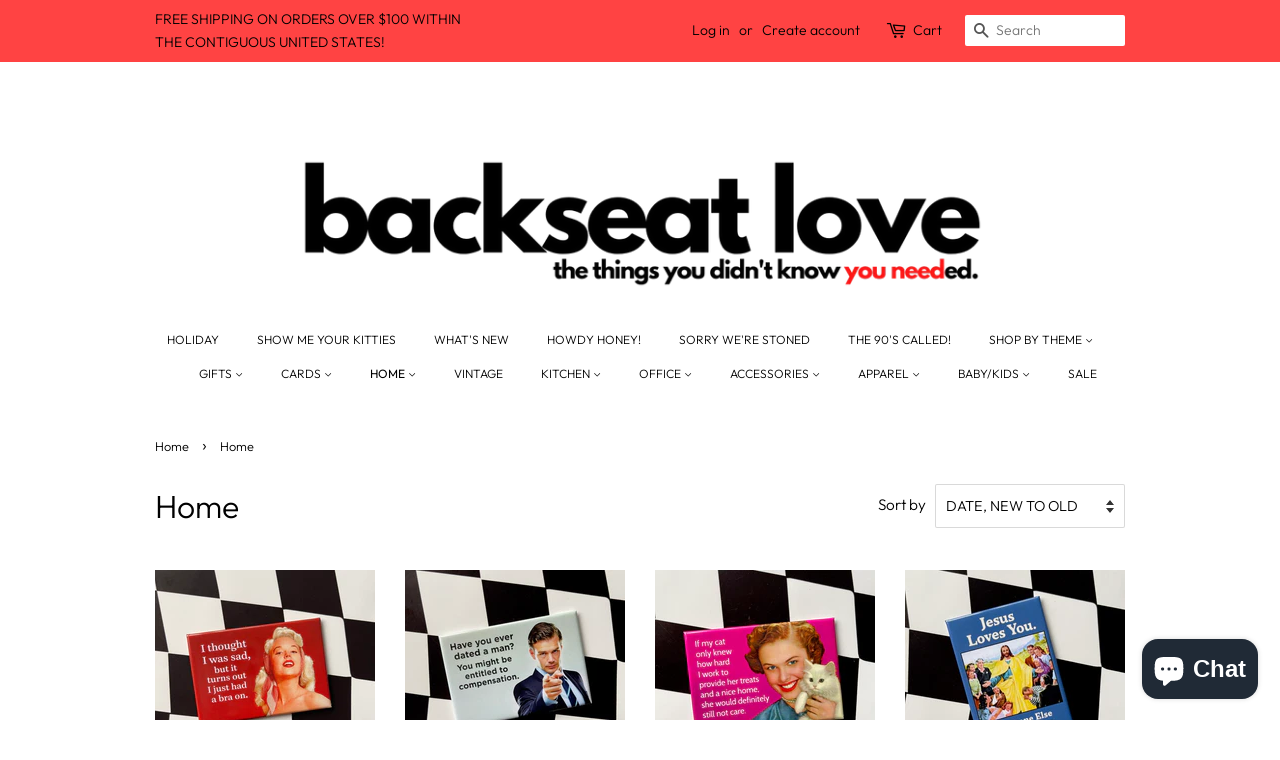

--- FILE ---
content_type: text/html; charset=utf-8
request_url: https://shopbackseatlove.com/collections/home
body_size: 26418
content:
<!doctype html>
<html class="no-js">
<head>
  <!-- Basic page needs ================================================== -->
  <meta charset="utf-8">
  <meta http-equiv="X-UA-Compatible" content="IE=edge,chrome=1">
  
  <link rel="shortcut icon" href="//shopbackseatlove.com/cdn/shop/files/BSL_2_32x32.png?v=1636940136" type="image/png" />
  
  <!-- Title and description ================================================== -->
  <title>
  Home &ndash; Backseat Love
  </title>
  
  <!-- Social meta ================================================== -->
  <!-- /snippets/social-meta-tags.liquid -->




<meta property="og:site_name" content="Backseat Love">
<meta property="og:url" content="https://shopbackseatlove.com/collections/home">
<meta property="og:title" content="Home">
<meta property="og:type" content="product.group">
<meta property="og:description" content="Backseat Love">





<meta name="twitter:card" content="summary_large_image">
<meta name="twitter:title" content="Home">
<meta name="twitter:description" content="Backseat Love">

  <!-- Helpers ================================================== -->
  <link rel="canonical" href="https://shopbackseatlove.com/collections/home">
  <meta name="viewport" content="width=device-width,initial-scale=1">
  <meta name="theme-color" content="#000000">
  <!-- CSS ================================================== -->
  <link href="//shopbackseatlove.com/cdn/shop/t/10/assets/timber.scss.css?v=67449868780884669741764994286" rel="stylesheet" type="text/css" media="all" />
  <link href="//shopbackseatlove.com/cdn/shop/t/10/assets/theme.scss.css?v=155725593155357119541764994286" rel="stylesheet" type="text/css" media="all" />
  <script>
    window.theme = window.theme || {};
    var theme = {
      strings: {
        addToCart: "Add to Cart",
        soldOut: "Check back soon!",
        unavailable: "Unavailable",
        zoomClose: "Close (Esc)",
        zoomPrev: "Previous (Left arrow key)",
        zoomNext: "Next (Right arrow key)",
        addressError: "Error looking up that address",
        addressNoResults: "No results for that address",
        addressQueryLimit: "You have exceeded the Google API usage limit. Consider upgrading to a \u003ca href=\"https:\/\/developers.google.com\/maps\/premium\/usage-limits\"\u003ePremium Plan\u003c\/a\u003e.",
        authError: "There was a problem authenticating your Google Maps API Key."
      },
      settings: {
        // Adding some settings to allow the editor to update correctly when they are changed
        enableWideLayout: false,
        typeAccentTransform: true,
        typeAccentSpacing: false,
        baseFontSize: '17px',
        headerBaseFontSize: '32px',
        accentFontSize: '12px'
      },
      variables: {
        mediaQueryMedium: 'screen and (max-width: 768px)',
        bpSmall: false
      },
      moneyFormat: "${{amount}}"
    }
    document.documentElement.className = document.documentElement.className.replace('no-js', 'supports-js');
  </script>
  <!-- Header hook for plugins ================================================== -->
  <script>window.performance && window.performance.mark && window.performance.mark('shopify.content_for_header.start');</script><meta name="facebook-domain-verification" content="et7myzuictwksdr84iwa5mhjgu4hn5">
<meta name="facebook-domain-verification" content="ir0hw59ex3h52uw812m8aavw11n4ks">
<meta name="google-site-verification" content="lokH1zY0_GuwiqtHvsY56ojOUE2A0b29G4k3cxAyRgk">
<meta id="shopify-digital-wallet" name="shopify-digital-wallet" content="/8146649169/digital_wallets/dialog">
<meta name="shopify-checkout-api-token" content="aaad5f1f2ac06e94ad4b1d152e2132f7">
<meta id="in-context-paypal-metadata" data-shop-id="8146649169" data-venmo-supported="true" data-environment="production" data-locale="en_US" data-paypal-v4="true" data-currency="USD">
<link rel="alternate" type="application/atom+xml" title="Feed" href="/collections/home.atom" />
<link rel="next" href="/collections/home?page=2">
<link rel="alternate" type="application/json+oembed" href="https://shopbackseatlove.com/collections/home.oembed">
<script async="async" src="/checkouts/internal/preloads.js?locale=en-US"></script>
<link rel="preconnect" href="https://shop.app" crossorigin="anonymous">
<script async="async" src="https://shop.app/checkouts/internal/preloads.js?locale=en-US&shop_id=8146649169" crossorigin="anonymous"></script>
<script id="apple-pay-shop-capabilities" type="application/json">{"shopId":8146649169,"countryCode":"US","currencyCode":"USD","merchantCapabilities":["supports3DS"],"merchantId":"gid:\/\/shopify\/Shop\/8146649169","merchantName":"Backseat Love","requiredBillingContactFields":["postalAddress","email"],"requiredShippingContactFields":["postalAddress","email"],"shippingType":"shipping","supportedNetworks":["visa","masterCard","amex","discover","elo","jcb"],"total":{"type":"pending","label":"Backseat Love","amount":"1.00"},"shopifyPaymentsEnabled":true,"supportsSubscriptions":true}</script>
<script id="shopify-features" type="application/json">{"accessToken":"aaad5f1f2ac06e94ad4b1d152e2132f7","betas":["rich-media-storefront-analytics"],"domain":"shopbackseatlove.com","predictiveSearch":true,"shopId":8146649169,"locale":"en"}</script>
<script>var Shopify = Shopify || {};
Shopify.shop = "shop-backseat-love.myshopify.com";
Shopify.locale = "en";
Shopify.currency = {"active":"USD","rate":"1.0"};
Shopify.country = "US";
Shopify.theme = {"name":"Minimal [Afterpay 6\/19\/20] with Installments me...","id":120620974161,"schema_name":"Minimal","schema_version":"10.1.1","theme_store_id":380,"role":"main"};
Shopify.theme.handle = "null";
Shopify.theme.style = {"id":null,"handle":null};
Shopify.cdnHost = "shopbackseatlove.com/cdn";
Shopify.routes = Shopify.routes || {};
Shopify.routes.root = "/";</script>
<script type="module">!function(o){(o.Shopify=o.Shopify||{}).modules=!0}(window);</script>
<script>!function(o){function n(){var o=[];function n(){o.push(Array.prototype.slice.apply(arguments))}return n.q=o,n}var t=o.Shopify=o.Shopify||{};t.loadFeatures=n(),t.autoloadFeatures=n()}(window);</script>
<script>
  window.ShopifyPay = window.ShopifyPay || {};
  window.ShopifyPay.apiHost = "shop.app\/pay";
  window.ShopifyPay.redirectState = null;
</script>
<script id="shop-js-analytics" type="application/json">{"pageType":"collection"}</script>
<script defer="defer" async type="module" src="//shopbackseatlove.com/cdn/shopifycloud/shop-js/modules/v2/client.init-shop-cart-sync_D0dqhulL.en.esm.js"></script>
<script defer="defer" async type="module" src="//shopbackseatlove.com/cdn/shopifycloud/shop-js/modules/v2/chunk.common_CpVO7qML.esm.js"></script>
<script type="module">
  await import("//shopbackseatlove.com/cdn/shopifycloud/shop-js/modules/v2/client.init-shop-cart-sync_D0dqhulL.en.esm.js");
await import("//shopbackseatlove.com/cdn/shopifycloud/shop-js/modules/v2/chunk.common_CpVO7qML.esm.js");

  window.Shopify.SignInWithShop?.initShopCartSync?.({"fedCMEnabled":true,"windoidEnabled":true});

</script>
<script>
  window.Shopify = window.Shopify || {};
  if (!window.Shopify.featureAssets) window.Shopify.featureAssets = {};
  window.Shopify.featureAssets['shop-js'] = {"shop-cart-sync":["modules/v2/client.shop-cart-sync_D9bwt38V.en.esm.js","modules/v2/chunk.common_CpVO7qML.esm.js"],"init-fed-cm":["modules/v2/client.init-fed-cm_BJ8NPuHe.en.esm.js","modules/v2/chunk.common_CpVO7qML.esm.js"],"init-shop-email-lookup-coordinator":["modules/v2/client.init-shop-email-lookup-coordinator_pVrP2-kG.en.esm.js","modules/v2/chunk.common_CpVO7qML.esm.js"],"shop-cash-offers":["modules/v2/client.shop-cash-offers_CNh7FWN-.en.esm.js","modules/v2/chunk.common_CpVO7qML.esm.js","modules/v2/chunk.modal_DKF6x0Jh.esm.js"],"init-shop-cart-sync":["modules/v2/client.init-shop-cart-sync_D0dqhulL.en.esm.js","modules/v2/chunk.common_CpVO7qML.esm.js"],"init-windoid":["modules/v2/client.init-windoid_DaoAelzT.en.esm.js","modules/v2/chunk.common_CpVO7qML.esm.js"],"shop-toast-manager":["modules/v2/client.shop-toast-manager_1DND8Tac.en.esm.js","modules/v2/chunk.common_CpVO7qML.esm.js"],"pay-button":["modules/v2/client.pay-button_CFeQi1r6.en.esm.js","modules/v2/chunk.common_CpVO7qML.esm.js"],"shop-button":["modules/v2/client.shop-button_Ca94MDdQ.en.esm.js","modules/v2/chunk.common_CpVO7qML.esm.js"],"shop-login-button":["modules/v2/client.shop-login-button_DPYNfp1Z.en.esm.js","modules/v2/chunk.common_CpVO7qML.esm.js","modules/v2/chunk.modal_DKF6x0Jh.esm.js"],"avatar":["modules/v2/client.avatar_BTnouDA3.en.esm.js"],"shop-follow-button":["modules/v2/client.shop-follow-button_BMKh4nJE.en.esm.js","modules/v2/chunk.common_CpVO7qML.esm.js","modules/v2/chunk.modal_DKF6x0Jh.esm.js"],"init-customer-accounts-sign-up":["modules/v2/client.init-customer-accounts-sign-up_CJXi5kRN.en.esm.js","modules/v2/client.shop-login-button_DPYNfp1Z.en.esm.js","modules/v2/chunk.common_CpVO7qML.esm.js","modules/v2/chunk.modal_DKF6x0Jh.esm.js"],"init-shop-for-new-customer-accounts":["modules/v2/client.init-shop-for-new-customer-accounts_BoBxkgWu.en.esm.js","modules/v2/client.shop-login-button_DPYNfp1Z.en.esm.js","modules/v2/chunk.common_CpVO7qML.esm.js","modules/v2/chunk.modal_DKF6x0Jh.esm.js"],"init-customer-accounts":["modules/v2/client.init-customer-accounts_DCuDTzpR.en.esm.js","modules/v2/client.shop-login-button_DPYNfp1Z.en.esm.js","modules/v2/chunk.common_CpVO7qML.esm.js","modules/v2/chunk.modal_DKF6x0Jh.esm.js"],"checkout-modal":["modules/v2/client.checkout-modal_U_3e4VxF.en.esm.js","modules/v2/chunk.common_CpVO7qML.esm.js","modules/v2/chunk.modal_DKF6x0Jh.esm.js"],"lead-capture":["modules/v2/client.lead-capture_DEgn0Z8u.en.esm.js","modules/v2/chunk.common_CpVO7qML.esm.js","modules/v2/chunk.modal_DKF6x0Jh.esm.js"],"shop-login":["modules/v2/client.shop-login_CoM5QKZ_.en.esm.js","modules/v2/chunk.common_CpVO7qML.esm.js","modules/v2/chunk.modal_DKF6x0Jh.esm.js"],"payment-terms":["modules/v2/client.payment-terms_BmrqWn8r.en.esm.js","modules/v2/chunk.common_CpVO7qML.esm.js","modules/v2/chunk.modal_DKF6x0Jh.esm.js"]};
</script>
<script>(function() {
  var isLoaded = false;
  function asyncLoad() {
    if (isLoaded) return;
    isLoaded = true;
    var urls = ["https:\/\/cdn.nfcube.com\/instafeed-61148ae4a7e38e437dc29fd0501cb371.js?shop=shop-backseat-love.myshopify.com","\/\/backinstock.useamp.com\/widget\/34569_1761537874.js?category=bis\u0026v=6\u0026shop=shop-backseat-love.myshopify.com"];
    for (var i = 0; i < urls.length; i++) {
      var s = document.createElement('script');
      s.type = 'text/javascript';
      s.async = true;
      s.src = urls[i];
      var x = document.getElementsByTagName('script')[0];
      x.parentNode.insertBefore(s, x);
    }
  };
  if(window.attachEvent) {
    window.attachEvent('onload', asyncLoad);
  } else {
    window.addEventListener('load', asyncLoad, false);
  }
})();</script>
<script id="__st">var __st={"a":8146649169,"offset":-21600,"reqid":"7ba68596-34ac-4239-b4a6-8ec212518ca8-1765131145","pageurl":"shopbackseatlove.com\/collections\/home","u":"b84effb993de","p":"collection","rtyp":"collection","rid":162778185809};</script>
<script>window.ShopifyPaypalV4VisibilityTracking = true;</script>
<script id="captcha-bootstrap">!function(){'use strict';const t='contact',e='account',n='new_comment',o=[[t,t],['blogs',n],['comments',n],[t,'customer']],c=[[e,'customer_login'],[e,'guest_login'],[e,'recover_customer_password'],[e,'create_customer']],r=t=>t.map((([t,e])=>`form[action*='/${t}']:not([data-nocaptcha='true']) input[name='form_type'][value='${e}']`)).join(','),a=t=>()=>t?[...document.querySelectorAll(t)].map((t=>t.form)):[];function s(){const t=[...o],e=r(t);return a(e)}const i='password',u='form_key',d=['recaptcha-v3-token','g-recaptcha-response','h-captcha-response',i],f=()=>{try{return window.sessionStorage}catch{return}},m='__shopify_v',_=t=>t.elements[u];function p(t,e,n=!1){try{const o=window.sessionStorage,c=JSON.parse(o.getItem(e)),{data:r}=function(t){const{data:e,action:n}=t;return t[m]||n?{data:e,action:n}:{data:t,action:n}}(c);for(const[e,n]of Object.entries(r))t.elements[e]&&(t.elements[e].value=n);n&&o.removeItem(e)}catch(o){console.error('form repopulation failed',{error:o})}}const l='form_type',E='cptcha';function T(t){t.dataset[E]=!0}const w=window,h=w.document,L='Shopify',v='ce_forms',y='captcha';let A=!1;((t,e)=>{const n=(g='f06e6c50-85a8-45c8-87d0-21a2b65856fe',I='https://cdn.shopify.com/shopifycloud/storefront-forms-hcaptcha/ce_storefront_forms_captcha_hcaptcha.v1.5.2.iife.js',D={infoText:'Protected by hCaptcha',privacyText:'Privacy',termsText:'Terms'},(t,e,n)=>{const o=w[L][v],c=o.bindForm;if(c)return c(t,g,e,D).then(n);var r;o.q.push([[t,g,e,D],n]),r=I,A||(h.body.append(Object.assign(h.createElement('script'),{id:'captcha-provider',async:!0,src:r})),A=!0)});var g,I,D;w[L]=w[L]||{},w[L][v]=w[L][v]||{},w[L][v].q=[],w[L][y]=w[L][y]||{},w[L][y].protect=function(t,e){n(t,void 0,e),T(t)},Object.freeze(w[L][y]),function(t,e,n,w,h,L){const[v,y,A,g]=function(t,e,n){const i=e?o:[],u=t?c:[],d=[...i,...u],f=r(d),m=r(i),_=r(d.filter((([t,e])=>n.includes(e))));return[a(f),a(m),a(_),s()]}(w,h,L),I=t=>{const e=t.target;return e instanceof HTMLFormElement?e:e&&e.form},D=t=>v().includes(t);t.addEventListener('submit',(t=>{const e=I(t);if(!e)return;const n=D(e)&&!e.dataset.hcaptchaBound&&!e.dataset.recaptchaBound,o=_(e),c=g().includes(e)&&(!o||!o.value);(n||c)&&t.preventDefault(),c&&!n&&(function(t){try{if(!f())return;!function(t){const e=f();if(!e)return;const n=_(t);if(!n)return;const o=n.value;o&&e.removeItem(o)}(t);const e=Array.from(Array(32),(()=>Math.random().toString(36)[2])).join('');!function(t,e){_(t)||t.append(Object.assign(document.createElement('input'),{type:'hidden',name:u})),t.elements[u].value=e}(t,e),function(t,e){const n=f();if(!n)return;const o=[...t.querySelectorAll(`input[type='${i}']`)].map((({name:t})=>t)),c=[...d,...o],r={};for(const[a,s]of new FormData(t).entries())c.includes(a)||(r[a]=s);n.setItem(e,JSON.stringify({[m]:1,action:t.action,data:r}))}(t,e)}catch(e){console.error('failed to persist form',e)}}(e),e.submit())}));const S=(t,e)=>{t&&!t.dataset[E]&&(n(t,e.some((e=>e===t))),T(t))};for(const o of['focusin','change'])t.addEventListener(o,(t=>{const e=I(t);D(e)&&S(e,y())}));const B=e.get('form_key'),M=e.get(l),P=B&&M;t.addEventListener('DOMContentLoaded',(()=>{const t=y();if(P)for(const e of t)e.elements[l].value===M&&p(e,B);[...new Set([...A(),...v().filter((t=>'true'===t.dataset.shopifyCaptcha))])].forEach((e=>S(e,t)))}))}(h,new URLSearchParams(w.location.search),n,t,e,['guest_login'])})(!0,!0)}();</script>
<script integrity="sha256-52AcMU7V7pcBOXWImdc/TAGTFKeNjmkeM1Pvks/DTgc=" data-source-attribution="shopify.loadfeatures" defer="defer" src="//shopbackseatlove.com/cdn/shopifycloud/storefront/assets/storefront/load_feature-81c60534.js" crossorigin="anonymous"></script>
<script crossorigin="anonymous" defer="defer" src="//shopbackseatlove.com/cdn/shopifycloud/storefront/assets/shopify_pay/storefront-65b4c6d7.js?v=20250812"></script>
<script data-source-attribution="shopify.dynamic_checkout.dynamic.init">var Shopify=Shopify||{};Shopify.PaymentButton=Shopify.PaymentButton||{isStorefrontPortableWallets:!0,init:function(){window.Shopify.PaymentButton.init=function(){};var t=document.createElement("script");t.src="https://shopbackseatlove.com/cdn/shopifycloud/portable-wallets/latest/portable-wallets.en.js",t.type="module",document.head.appendChild(t)}};
</script>
<script data-source-attribution="shopify.dynamic_checkout.buyer_consent">
  function portableWalletsHideBuyerConsent(e){var t=document.getElementById("shopify-buyer-consent"),n=document.getElementById("shopify-subscription-policy-button");t&&n&&(t.classList.add("hidden"),t.setAttribute("aria-hidden","true"),n.removeEventListener("click",e))}function portableWalletsShowBuyerConsent(e){var t=document.getElementById("shopify-buyer-consent"),n=document.getElementById("shopify-subscription-policy-button");t&&n&&(t.classList.remove("hidden"),t.removeAttribute("aria-hidden"),n.addEventListener("click",e))}window.Shopify?.PaymentButton&&(window.Shopify.PaymentButton.hideBuyerConsent=portableWalletsHideBuyerConsent,window.Shopify.PaymentButton.showBuyerConsent=portableWalletsShowBuyerConsent);
</script>
<script data-source-attribution="shopify.dynamic_checkout.cart.bootstrap">document.addEventListener("DOMContentLoaded",(function(){function t(){return document.querySelector("shopify-accelerated-checkout-cart, shopify-accelerated-checkout")}if(t())Shopify.PaymentButton.init();else{new MutationObserver((function(e,n){t()&&(Shopify.PaymentButton.init(),n.disconnect())})).observe(document.body,{childList:!0,subtree:!0})}}));
</script>
<link id="shopify-accelerated-checkout-styles" rel="stylesheet" media="screen" href="https://shopbackseatlove.com/cdn/shopifycloud/portable-wallets/latest/accelerated-checkout-backwards-compat.css" crossorigin="anonymous">
<style id="shopify-accelerated-checkout-cart">
        #shopify-buyer-consent {
  margin-top: 1em;
  display: inline-block;
  width: 100%;
}

#shopify-buyer-consent.hidden {
  display: none;
}

#shopify-subscription-policy-button {
  background: none;
  border: none;
  padding: 0;
  text-decoration: underline;
  font-size: inherit;
  cursor: pointer;
}

#shopify-subscription-policy-button::before {
  box-shadow: none;
}

      </style>

<script>window.performance && window.performance.mark && window.performance.mark('shopify.content_for_header.end');</script>
  <script src="//shopbackseatlove.com/cdn/shop/t/10/assets/jquery-2.2.3.min.js?v=58211863146907186831631940406" type="text/javascript"></script>
  <script src="//shopbackseatlove.com/cdn/shop/t/10/assets/lazysizes.min.js?v=177476512571513845041631940407" async="async"></script>
  
  
  
  <!-- QIKIFY NAVIGATOR START --> <script id="qikify-navigator"> 'use strict'; var shopifyCurrencyFormat = "${{amount}}"; var shopifyLinkLists = [{ id: "main-menu", title: "Main menu", items: ["/collections/holiday","/collections/show-me-your-kitties","/collections/new","/collections/howdy-honey","/collections/sorry-were-stoned","/collections/the-90s-called","/collections/gift-guide","/collections/gifts","/collections/cards","/collections/home","/collections/vintage","/collections/kitchen","/collections/office","/collections/accessories","/collections/apparel","/collections/kids","/collections/sale",], },{ id: "footer", title: "Footer menu", items: ["/pages/about","/pages/reviews","/pages/shipping-policy","/pages/returns","/policies/terms-of-service","/policies/privacy-policy","/pages/size-chart","/pages/contact-me",], },{ id: "272517365841-child-28af24dd311a3de8e18ca4f2f589cec5-legacy-shop-by-theme", title: "Shop By Theme", items: ["/collections/wedding","/collections/butt-series","/collections/schitty-stuff","/collections/girl-power","/collections/dolly-parton","/collections/prince","/collections/beyonce","/collections/freddie","/collections/selena","/collections/bowie","/collections/gg","/collections/frida","/collections/lgbtq",], },{ id: "272517562449-child-2021968a0d878605a61066c3a853f60b-legacy-gifts", title: "Gifts", items: ["/collections/key-tags-1","/collections/trophies-1","/collections/stickers-patches-pins","/collections/wrapping-paper-1","/collections/other",], },{ id: "272517726289-child-76b8028463f5ed412435656a43b88a48-legacy-cards", title: "Cards", items: ["/collections/love","/collections/birthday","/collections/for-fun","/collections/friendship","/collections/thank-you","/collections/baby","/collections/wedding-engagement","/collections/congrats","/collections/get-well-soon","/collections/sorry",], },{ id: "272517922897-child-927a7d2fd86db8a9d7b3fb8180045561-legacy-home", title: "Home", items: ["/collections/candles","/collections/art-decor",], },{ id: "272518021201-child-6c9911edbadaa811e621e85c2ed85bb4-legacy-office", title: "Office", items: ["/collections/desk-signs","/collections/notebooks-pads","/collections/pens-pencils","/collections/bookmarks",], },{ id: "272518086737-child-27ad833d646e680a26c2c45148170d7d-legacy-accessories", title: "Accessories", items: ["/collections/womans-jewelry","/collections/bags","/collections/hair","/collections/masks","/collections/dog-bandanas",], },{ id: "272518414417-child-48b940d9c5c3eb03d0135c56ac42062a-legacy-apparel", title: "Apparel", items: ["/collections/sweaters-outerwear","/collections/tops",], },{ id: "280983371857-child-d7151bd9301f9530327d8051a300d114-legacy-baby-kids", title: "Baby/Kids", items: ["/collections/apparel-1",], },{ id: "282868973649-child-81c4d2ecd0b3544e968916d171882b36-legacy-kitchen", title: "Kitchen", items: ["/collections/cutting-boards","/collections/plates","/collections/drinkware","/collections/towels-napkins-mitts","/collections/bowls","/collections/coasters","/collections/other-1",], },{ id: "customer-account-main-menu", title: "Customer account main menu", items: ["/","https://shopify.com/8146649169/account/orders?locale=en&region_country=US",], },]; window.shopifyLinkLists = shopifyLinkLists; window.shopifyCurrencyFormat = shopifyCurrencyFormat; </script> <!-- QIKIFY NAVIGATOR END -->
  <script id="qikify-smartmenu-status" type="application/json"></script><script id="qikify-smartmenu-data" type="application/json"></script>
  <script type="text/javascript" src="https://sdk.qikify.com/tmenu/app-v5.js?token=OdAU7r9HfDf6IA3YsDMg8q5pjlIkR9h5&shop=shop-backseat-love.myshopify.com" defer="defer"></script>
  
<!-- Start of Judge.me Core -->
<link rel="dns-prefetch" href="https://cdn.judge.me/">
<script data-cfasync='false' class='jdgm-settings-script'>window.jdgmSettings={"pagination":5,"disable_web_reviews":false,"badge_no_review_text":"No reviews","badge_n_reviews_text":"{{ n }} review/reviews","hide_badge_preview_if_no_reviews":true,"badge_hide_text":false,"enforce_center_preview_badge":false,"widget_title":"Customer Reviews","widget_open_form_text":"Write a review","widget_close_form_text":"Cancel review","widget_refresh_page_text":"Refresh page","widget_summary_text":"Based on {{ number_of_reviews }} review/reviews","widget_no_review_text":"Be the first to write a review","widget_name_field_text":"Name","widget_verified_name_field_text":"Verified Name (public)","widget_name_placeholder_text":"Enter your name (public)","widget_required_field_error_text":"This field is required.","widget_email_field_text":"Email","widget_verified_email_field_text":"Verified Email (private, can not be edited)","widget_email_placeholder_text":"Enter your email (private)","widget_email_field_error_text":"Please enter a valid email address.","widget_rating_field_text":"Rating","widget_review_title_field_text":"Review Title","widget_review_title_placeholder_text":"Give your review a title","widget_review_body_field_text":"Review","widget_review_body_placeholder_text":"Write your comments here","widget_pictures_field_text":"Picture/Video (optional)","widget_submit_review_text":"Submit Review","widget_submit_verified_review_text":"Submit Verified Review","widget_submit_success_msg_with_auto_publish":"Thank you! Please refresh the page in a few moments to see your review. You can remove or edit your review by logging into \u003ca href='https://judge.me/login' target='_blank' rel='nofollow noopener'\u003eJudge.me\u003c/a\u003e","widget_submit_success_msg_no_auto_publish":"Thank you! Your review will be published as soon as it is approved by the shop admin. You can remove or edit your review by logging into \u003ca href='https://judge.me/login' target='_blank' rel='nofollow noopener'\u003eJudge.me\u003c/a\u003e","widget_show_default_reviews_out_of_total_text":"Showing {{ n_reviews_shown }} out of {{ n_reviews }} reviews.","widget_show_all_link_text":"Show all","widget_show_less_link_text":"Show less","widget_author_said_text":"{{ reviewer_name }} said:","widget_days_text":"{{ n }} days ago","widget_weeks_text":"{{ n }} week/weeks ago","widget_months_text":"{{ n }} month/months ago","widget_years_text":"{{ n }} year/years ago","widget_yesterday_text":"Yesterday","widget_today_text":"Today","widget_replied_text":"\u003e\u003e {{ shop_name }} replied:","widget_read_more_text":"Read more","widget_rating_filter_see_all_text":"See all reviews","widget_sorting_most_recent_text":"Most Recent","widget_sorting_highest_rating_text":"Highest Rating","widget_sorting_lowest_rating_text":"Lowest Rating","widget_sorting_with_pictures_text":"Only Pictures","widget_sorting_most_helpful_text":"Most Helpful","widget_open_question_form_text":"Ask a question","widget_reviews_subtab_text":"Reviews","widget_questions_subtab_text":"Questions","widget_question_label_text":"Question","widget_answer_label_text":"Answer","widget_question_placeholder_text":"Write your question here","widget_submit_question_text":"Submit Question","widget_question_submit_success_text":"Thank you for your question! We will notify you once it gets answered.","verified_badge_text":"Verified","verified_badge_placement":"left-of-reviewer-name","widget_hide_border":false,"widget_social_share":false,"widget_thumb":false,"widget_review_location_show":false,"widget_location_format":"country_iso_code","all_reviews_include_out_of_store_products":true,"all_reviews_out_of_store_text":"(Currently Out Of Stock)","all_reviews_product_name_prefix_text":"about","enable_review_pictures":false,"enable_question_anwser":false,"widget_product_reviews_subtab_text":"Product Reviews","widget_shop_reviews_subtab_text":"Shop Reviews","widget_write_a_store_review_text":"Write a Store Review","widget_other_languages_heading":"Reviews in Other Languages","widget_sorting_pictures_first_text":"Pictures First","show_pictures_on_all_rev_page_mobile":true,"show_pictures_on_all_rev_page_desktop":true,"floating_tab_button_name":"★ Reviews","floating_tab_title":"Let customers speak for us","floating_tab_url":"","floating_tab_url_enabled":true,"all_reviews_text_badge_text":"Customers rate us {{ shop.metafields.judgeme.all_reviews_rating | round: 1 }}/5 based on {{ shop.metafields.judgeme.all_reviews_count }} reviews.","all_reviews_text_badge_text_branded_style":"{{ shop.metafields.judgeme.all_reviews_rating | round: 1 }} out of 5 stars based on {{ shop.metafields.judgeme.all_reviews_count }} reviews","all_reviews_text_badge_url":"","featured_carousel_title":"Let customers speak for us","featured_carousel_count_text":"from {{ n }} reviews","featured_carousel_url":"","verified_count_badge_url":"","picture_reminder_submit_button":"Upload Pictures","widget_sorting_videos_first_text":"Videos First","widget_review_pending_text":"Pending","remove_microdata_snippet":false,"preview_badge_no_question_text":"No questions","preview_badge_n_question_text":"{{ number_of_questions }} question/questions","widget_search_bar_placeholder":"Search reviews","widget_sorting_verified_only_text":"Verified only","featured_carousel_more_reviews_button_text":"Read more reviews","featured_carousel_view_product_button_text":"View product","all_reviews_page_load_more_text":"Load More Reviews","widget_public_name_text":"displayed publicly like","default_reviewer_name_has_non_latin":true,"widget_reviewer_anonymous":"Anonymous","medals_widget_title":"Judge.me Review Medals","widget_invalid_yt_video_url_error_text":"Not a YouTube video URL","widget_max_length_field_error_text":"Please enter no more than {0} characters.","widget_verified_by_shop_text":"Verified by Shop","widget_load_with_code_splitting":true,"widget_ugc_title":"Made by us, Shared by you","widget_ugc_subtitle":"Tag us to see your picture featured in our page","widget_ugc_primary_button_text":"Buy Now","widget_ugc_secondary_button_text":"Load More","widget_ugc_reviews_button_text":"View Reviews","widget_rating_metafield_value_type":true,"widget_summary_average_rating_text":"{{ average_rating }} out of 5","widget_media_grid_title":"Customer photos \u0026 videos","widget_media_grid_see_more_text":"See more","widget_verified_by_judgeme_text":"Verified by Judge.me","widget_verified_by_judgeme_text_in_store_medals":"Verified by Judge.me","widget_media_field_exceed_quantity_message":"Sorry, we can only accept {{ max_media }} for one review.","widget_media_field_exceed_limit_message":"{{ file_name }} is too large, please select a {{ media_type }} less than {{ size_limit }}MB.","widget_review_submitted_text":"Review Submitted!","widget_question_submitted_text":"Question Submitted!","widget_close_form_text_question":"Cancel","widget_write_your_answer_here_text":"Write your answer here","widget_enabled_branded_link":true,"widget_show_collected_by_judgeme":false,"widget_collected_by_judgeme_text":"collected by Judge.me","widget_load_more_text":"Load More","widget_full_review_text":"Full Review","widget_read_more_reviews_text":"Read More Reviews","widget_read_questions_text":"Read Questions","widget_questions_and_answers_text":"Questions \u0026 Answers","widget_verified_by_text":"Verified by","widget_number_of_reviews_text":"{{ number_of_reviews }} reviews","widget_back_button_text":"Back","widget_next_button_text":"Next","widget_custom_forms_filter_button":"Filters","custom_forms_style":"vertical","how_reviews_are_collected":"How reviews are collected?","widget_gdpr_statement":"How we use your data: We’ll only contact you about the review you left, and only if necessary. By submitting your review, you agree to Judge.me’s \u003ca href='https://judge.me/terms' target='_blank' rel='nofollow noopener'\u003eterms\u003c/a\u003e, \u003ca href='https://judge.me/privacy' target='_blank' rel='nofollow noopener'\u003eprivacy\u003c/a\u003e and \u003ca href='https://judge.me/content-policy' target='_blank' rel='nofollow noopener'\u003econtent\u003c/a\u003e policies.","review_snippet_widget_round_border_style":true,"review_snippet_widget_card_color":"#FFFFFF","review_snippet_widget_slider_arrows_background_color":"#FFFFFF","review_snippet_widget_slider_arrows_color":"#000000","review_snippet_widget_star_color":"#339999","preview_badge_collection_page_install_preference":true,"preview_badge_product_page_install_preference":true,"review_widget_best_location":true,"platform":"shopify","branding_url":"https://app.judge.me/reviews","branding_text":"Powered by Judge.me","locale":"en","reply_name":"Backseat Love","widget_version":"2.1","footer":true,"autopublish":true,"review_dates":true,"enable_custom_form":false,"shop_use_review_site":false,"enable_multi_locales_translations":false,"can_be_branded":true,"reply_name_text":"Backseat Love"};</script> <style class='jdgm-settings-style'>.jdgm-xx{left:0}.jdgm-prev-badge[data-average-rating='0.00']{display:none !important}.jdgm-author-all-initials{display:none !important}.jdgm-author-last-initial{display:none !important}.jdgm-rev-widg__title{visibility:hidden}.jdgm-rev-widg__summary-text{visibility:hidden}.jdgm-prev-badge__text{visibility:hidden}.jdgm-rev__replier:before{content:'Backseat Love'}.jdgm-rev__prod-link-prefix:before{content:'about'}.jdgm-rev__out-of-store-text:before{content:'(Currently Out Of Stock)'}.jdgm-preview-badge[data-template="index"]{display:none !important}.jdgm-verified-count-badget[data-from-snippet="true"]{display:none !important}.jdgm-carousel-wrapper[data-from-snippet="true"]{display:none !important}.jdgm-all-reviews-text[data-from-snippet="true"]{display:none !important}.jdgm-medals-section[data-from-snippet="true"]{display:none !important}.jdgm-ugc-media-wrapper[data-from-snippet="true"]{display:none !important}
</style> <style class='jdgm-settings-style'></style>

  
  
  
  <style class='jdgm-miracle-styles'>
  @-webkit-keyframes jdgm-spin{0%{-webkit-transform:rotate(0deg);-ms-transform:rotate(0deg);transform:rotate(0deg)}100%{-webkit-transform:rotate(359deg);-ms-transform:rotate(359deg);transform:rotate(359deg)}}@keyframes jdgm-spin{0%{-webkit-transform:rotate(0deg);-ms-transform:rotate(0deg);transform:rotate(0deg)}100%{-webkit-transform:rotate(359deg);-ms-transform:rotate(359deg);transform:rotate(359deg)}}@font-face{font-family:'JudgemeStar';src:url("[data-uri]") format("woff");font-weight:normal;font-style:normal}.jdgm-star{font-family:'JudgemeStar';display:inline !important;text-decoration:none !important;padding:0 4px 0 0 !important;margin:0 !important;font-weight:bold;opacity:1;-webkit-font-smoothing:antialiased;-moz-osx-font-smoothing:grayscale}.jdgm-star:hover{opacity:1}.jdgm-star:last-of-type{padding:0 !important}.jdgm-star.jdgm--on:before{content:"\e000"}.jdgm-star.jdgm--off:before{content:"\e001"}.jdgm-star.jdgm--half:before{content:"\e002"}.jdgm-widget *{margin:0;line-height:1.4;-webkit-box-sizing:border-box;-moz-box-sizing:border-box;box-sizing:border-box;-webkit-overflow-scrolling:touch}.jdgm-hidden{display:none !important;visibility:hidden !important}.jdgm-temp-hidden{display:none}.jdgm-spinner{width:40px;height:40px;margin:auto;border-radius:50%;border-top:2px solid #eee;border-right:2px solid #eee;border-bottom:2px solid #eee;border-left:2px solid #ccc;-webkit-animation:jdgm-spin 0.8s infinite linear;animation:jdgm-spin 0.8s infinite linear}.jdgm-prev-badge{display:block !important}

</style>


  
  
   


<script data-cfasync='false' class='jdgm-script'>
!function(e){window.jdgm=window.jdgm||{},jdgm.CDN_HOST="https://cdn.judge.me/",
jdgm.docReady=function(d){(e.attachEvent?"complete"===e.readyState:"loading"!==e.readyState)?
setTimeout(d,0):e.addEventListener("DOMContentLoaded",d)},jdgm.loadCSS=function(d,t,o,s){
!o&&jdgm.loadCSS.requestedUrls.indexOf(d)>=0||(jdgm.loadCSS.requestedUrls.push(d),
(s=e.createElement("link")).rel="stylesheet",s.class="jdgm-stylesheet",s.media="nope!",
s.href=d,s.onload=function(){this.media="all",t&&setTimeout(t)},e.body.appendChild(s))},
jdgm.loadCSS.requestedUrls=[],jdgm.loadJS=function(e,d){var t=new XMLHttpRequest;
t.onreadystatechange=function(){4===t.readyState&&(Function(t.response)(),d&&d(t.response))},
t.open("GET",e),t.send()},jdgm.docReady((function(){(window.jdgmLoadCSS||e.querySelectorAll(
".jdgm-widget, .jdgm-all-reviews-page").length>0)&&(jdgmSettings.widget_load_with_code_splitting?
parseFloat(jdgmSettings.widget_version)>=3?jdgm.loadCSS(jdgm.CDN_HOST+"widget_v3/base.css"):
jdgm.loadCSS(jdgm.CDN_HOST+"widget/base.css"):jdgm.loadCSS(jdgm.CDN_HOST+"shopify_v2.css"),
jdgm.loadJS(jdgm.CDN_HOST+"loader.js"))}))}(document);
</script>

<noscript><link rel="stylesheet" type="text/css" media="all" href="https://cdn.judge.me/shopify_v2.css"></noscript>
<!-- End of Judge.me Core -->


<!-- BEGIN app block: shopify://apps/klaviyo-email-marketing-sms/blocks/klaviyo-onsite-embed/2632fe16-c075-4321-a88b-50b567f42507 -->












  <script async src="https://static.klaviyo.com/onsite/js/PYbgua/klaviyo.js?company_id=PYbgua"></script>
  <script>!function(){if(!window.klaviyo){window._klOnsite=window._klOnsite||[];try{window.klaviyo=new Proxy({},{get:function(n,i){return"push"===i?function(){var n;(n=window._klOnsite).push.apply(n,arguments)}:function(){for(var n=arguments.length,o=new Array(n),w=0;w<n;w++)o[w]=arguments[w];var t="function"==typeof o[o.length-1]?o.pop():void 0,e=new Promise((function(n){window._klOnsite.push([i].concat(o,[function(i){t&&t(i),n(i)}]))}));return e}}})}catch(n){window.klaviyo=window.klaviyo||[],window.klaviyo.push=function(){var n;(n=window._klOnsite).push.apply(n,arguments)}}}}();</script>

  




  <script>
    window.klaviyoReviewsProductDesignMode = false
  </script>







<!-- END app block --><script src="https://cdn.shopify.com/extensions/7bc9bb47-adfa-4267-963e-cadee5096caf/inbox-1252/assets/inbox-chat-loader.js" type="text/javascript" defer="defer"></script>
<meta property="og:image" content="https://cdn.shopify.com/s/files/1/0081/4664/9169/files/Copy_of_shop_kids_12.png?height=628&pad_color=ffffff&v=1699369367&width=1200" />
<meta property="og:image:secure_url" content="https://cdn.shopify.com/s/files/1/0081/4664/9169/files/Copy_of_shop_kids_12.png?height=628&pad_color=ffffff&v=1699369367&width=1200" />
<meta property="og:image:width" content="1200" />
<meta property="og:image:height" content="628" />
<link href="https://monorail-edge.shopifysvc.com" rel="dns-prefetch">
<script>(function(){if ("sendBeacon" in navigator && "performance" in window) {try {var session_token_from_headers = performance.getEntriesByType('navigation')[0].serverTiming.find(x => x.name == '_s').description;} catch {var session_token_from_headers = undefined;}var session_cookie_matches = document.cookie.match(/_shopify_s=([^;]*)/);var session_token_from_cookie = session_cookie_matches && session_cookie_matches.length === 2 ? session_cookie_matches[1] : "";var session_token = session_token_from_headers || session_token_from_cookie || "";function handle_abandonment_event(e) {var entries = performance.getEntries().filter(function(entry) {return /monorail-edge.shopifysvc.com/.test(entry.name);});if (!window.abandonment_tracked && entries.length === 0) {window.abandonment_tracked = true;var currentMs = Date.now();var navigation_start = performance.timing.navigationStart;var payload = {shop_id: 8146649169,url: window.location.href,navigation_start,duration: currentMs - navigation_start,session_token,page_type: "collection"};window.navigator.sendBeacon("https://monorail-edge.shopifysvc.com/v1/produce", JSON.stringify({schema_id: "online_store_buyer_site_abandonment/1.1",payload: payload,metadata: {event_created_at_ms: currentMs,event_sent_at_ms: currentMs}}));}}window.addEventListener('pagehide', handle_abandonment_event);}}());</script>
<script id="web-pixels-manager-setup">(function e(e,d,r,n,o){if(void 0===o&&(o={}),!Boolean(null===(a=null===(i=window.Shopify)||void 0===i?void 0:i.analytics)||void 0===a?void 0:a.replayQueue)){var i,a;window.Shopify=window.Shopify||{};var t=window.Shopify;t.analytics=t.analytics||{};var s=t.analytics;s.replayQueue=[],s.publish=function(e,d,r){return s.replayQueue.push([e,d,r]),!0};try{self.performance.mark("wpm:start")}catch(e){}var l=function(){var e={modern:/Edge?\/(1{2}[4-9]|1[2-9]\d|[2-9]\d{2}|\d{4,})\.\d+(\.\d+|)|Firefox\/(1{2}[4-9]|1[2-9]\d|[2-9]\d{2}|\d{4,})\.\d+(\.\d+|)|Chrom(ium|e)\/(9{2}|\d{3,})\.\d+(\.\d+|)|(Maci|X1{2}).+ Version\/(15\.\d+|(1[6-9]|[2-9]\d|\d{3,})\.\d+)([,.]\d+|)( \(\w+\)|)( Mobile\/\w+|) Safari\/|Chrome.+OPR\/(9{2}|\d{3,})\.\d+\.\d+|(CPU[ +]OS|iPhone[ +]OS|CPU[ +]iPhone|CPU IPhone OS|CPU iPad OS)[ +]+(15[._]\d+|(1[6-9]|[2-9]\d|\d{3,})[._]\d+)([._]\d+|)|Android:?[ /-](13[3-9]|1[4-9]\d|[2-9]\d{2}|\d{4,})(\.\d+|)(\.\d+|)|Android.+Firefox\/(13[5-9]|1[4-9]\d|[2-9]\d{2}|\d{4,})\.\d+(\.\d+|)|Android.+Chrom(ium|e)\/(13[3-9]|1[4-9]\d|[2-9]\d{2}|\d{4,})\.\d+(\.\d+|)|SamsungBrowser\/([2-9]\d|\d{3,})\.\d+/,legacy:/Edge?\/(1[6-9]|[2-9]\d|\d{3,})\.\d+(\.\d+|)|Firefox\/(5[4-9]|[6-9]\d|\d{3,})\.\d+(\.\d+|)|Chrom(ium|e)\/(5[1-9]|[6-9]\d|\d{3,})\.\d+(\.\d+|)([\d.]+$|.*Safari\/(?![\d.]+ Edge\/[\d.]+$))|(Maci|X1{2}).+ Version\/(10\.\d+|(1[1-9]|[2-9]\d|\d{3,})\.\d+)([,.]\d+|)( \(\w+\)|)( Mobile\/\w+|) Safari\/|Chrome.+OPR\/(3[89]|[4-9]\d|\d{3,})\.\d+\.\d+|(CPU[ +]OS|iPhone[ +]OS|CPU[ +]iPhone|CPU IPhone OS|CPU iPad OS)[ +]+(10[._]\d+|(1[1-9]|[2-9]\d|\d{3,})[._]\d+)([._]\d+|)|Android:?[ /-](13[3-9]|1[4-9]\d|[2-9]\d{2}|\d{4,})(\.\d+|)(\.\d+|)|Mobile Safari.+OPR\/([89]\d|\d{3,})\.\d+\.\d+|Android.+Firefox\/(13[5-9]|1[4-9]\d|[2-9]\d{2}|\d{4,})\.\d+(\.\d+|)|Android.+Chrom(ium|e)\/(13[3-9]|1[4-9]\d|[2-9]\d{2}|\d{4,})\.\d+(\.\d+|)|Android.+(UC? ?Browser|UCWEB|U3)[ /]?(15\.([5-9]|\d{2,})|(1[6-9]|[2-9]\d|\d{3,})\.\d+)\.\d+|SamsungBrowser\/(5\.\d+|([6-9]|\d{2,})\.\d+)|Android.+MQ{2}Browser\/(14(\.(9|\d{2,})|)|(1[5-9]|[2-9]\d|\d{3,})(\.\d+|))(\.\d+|)|K[Aa][Ii]OS\/(3\.\d+|([4-9]|\d{2,})\.\d+)(\.\d+|)/},d=e.modern,r=e.legacy,n=navigator.userAgent;return n.match(d)?"modern":n.match(r)?"legacy":"unknown"}(),u="modern"===l?"modern":"legacy",c=(null!=n?n:{modern:"",legacy:""})[u],f=function(e){return[e.baseUrl,"/wpm","/b",e.hashVersion,"modern"===e.buildTarget?"m":"l",".js"].join("")}({baseUrl:d,hashVersion:r,buildTarget:u}),m=function(e){var d=e.version,r=e.bundleTarget,n=e.surface,o=e.pageUrl,i=e.monorailEndpoint;return{emit:function(e){var a=e.status,t=e.errorMsg,s=(new Date).getTime(),l=JSON.stringify({metadata:{event_sent_at_ms:s},events:[{schema_id:"web_pixels_manager_load/3.1",payload:{version:d,bundle_target:r,page_url:o,status:a,surface:n,error_msg:t},metadata:{event_created_at_ms:s}}]});if(!i)return console&&console.warn&&console.warn("[Web Pixels Manager] No Monorail endpoint provided, skipping logging."),!1;try{return self.navigator.sendBeacon.bind(self.navigator)(i,l)}catch(e){}var u=new XMLHttpRequest;try{return u.open("POST",i,!0),u.setRequestHeader("Content-Type","text/plain"),u.send(l),!0}catch(e){return console&&console.warn&&console.warn("[Web Pixels Manager] Got an unhandled error while logging to Monorail."),!1}}}}({version:r,bundleTarget:l,surface:e.surface,pageUrl:self.location.href,monorailEndpoint:e.monorailEndpoint});try{o.browserTarget=l,function(e){var d=e.src,r=e.async,n=void 0===r||r,o=e.onload,i=e.onerror,a=e.sri,t=e.scriptDataAttributes,s=void 0===t?{}:t,l=document.createElement("script"),u=document.querySelector("head"),c=document.querySelector("body");if(l.async=n,l.src=d,a&&(l.integrity=a,l.crossOrigin="anonymous"),s)for(var f in s)if(Object.prototype.hasOwnProperty.call(s,f))try{l.dataset[f]=s[f]}catch(e){}if(o&&l.addEventListener("load",o),i&&l.addEventListener("error",i),u)u.appendChild(l);else{if(!c)throw new Error("Did not find a head or body element to append the script");c.appendChild(l)}}({src:f,async:!0,onload:function(){if(!function(){var e,d;return Boolean(null===(d=null===(e=window.Shopify)||void 0===e?void 0:e.analytics)||void 0===d?void 0:d.initialized)}()){var d=window.webPixelsManager.init(e)||void 0;if(d){var r=window.Shopify.analytics;r.replayQueue.forEach((function(e){var r=e[0],n=e[1],o=e[2];d.publishCustomEvent(r,n,o)})),r.replayQueue=[],r.publish=d.publishCustomEvent,r.visitor=d.visitor,r.initialized=!0}}},onerror:function(){return m.emit({status:"failed",errorMsg:"".concat(f," has failed to load")})},sri:function(e){var d=/^sha384-[A-Za-z0-9+/=]+$/;return"string"==typeof e&&d.test(e)}(c)?c:"",scriptDataAttributes:o}),m.emit({status:"loading"})}catch(e){m.emit({status:"failed",errorMsg:(null==e?void 0:e.message)||"Unknown error"})}}})({shopId: 8146649169,storefrontBaseUrl: "https://shopbackseatlove.com",extensionsBaseUrl: "https://extensions.shopifycdn.com/cdn/shopifycloud/web-pixels-manager",monorailEndpoint: "https://monorail-edge.shopifysvc.com/unstable/produce_batch",surface: "storefront-renderer",enabledBetaFlags: ["2dca8a86"],webPixelsConfigList: [{"id":"1569554714","configuration":"{\"webPixelName\":\"Judge.me\"}","eventPayloadVersion":"v1","runtimeContext":"STRICT","scriptVersion":"34ad157958823915625854214640f0bf","type":"APP","apiClientId":683015,"privacyPurposes":["ANALYTICS"],"dataSharingAdjustments":{"protectedCustomerApprovalScopes":["read_customer_email","read_customer_name","read_customer_personal_data","read_customer_phone"]}},{"id":"899285274","configuration":"{\"config\":\"{\\\"pixel_id\\\":\\\"GT-NGB7M49\\\",\\\"target_country\\\":\\\"US\\\",\\\"gtag_events\\\":[{\\\"type\\\":\\\"purchase\\\",\\\"action_label\\\":\\\"MC-JXRWSEG4J0\\\"},{\\\"type\\\":\\\"page_view\\\",\\\"action_label\\\":\\\"MC-JXRWSEG4J0\\\"},{\\\"type\\\":\\\"view_item\\\",\\\"action_label\\\":\\\"MC-JXRWSEG4J0\\\"}],\\\"enable_monitoring_mode\\\":false}\"}","eventPayloadVersion":"v1","runtimeContext":"OPEN","scriptVersion":"b2a88bafab3e21179ed38636efcd8a93","type":"APP","apiClientId":1780363,"privacyPurposes":[],"dataSharingAdjustments":{"protectedCustomerApprovalScopes":["read_customer_address","read_customer_email","read_customer_name","read_customer_personal_data","read_customer_phone"]}},{"id":"270729498","configuration":"{\"pixel_id\":\"767518980454175\",\"pixel_type\":\"facebook_pixel\",\"metaapp_system_user_token\":\"-\"}","eventPayloadVersion":"v1","runtimeContext":"OPEN","scriptVersion":"ca16bc87fe92b6042fbaa3acc2fbdaa6","type":"APP","apiClientId":2329312,"privacyPurposes":["ANALYTICS","MARKETING","SALE_OF_DATA"],"dataSharingAdjustments":{"protectedCustomerApprovalScopes":["read_customer_address","read_customer_email","read_customer_name","read_customer_personal_data","read_customer_phone"]}},{"id":"shopify-app-pixel","configuration":"{}","eventPayloadVersion":"v1","runtimeContext":"STRICT","scriptVersion":"0450","apiClientId":"shopify-pixel","type":"APP","privacyPurposes":["ANALYTICS","MARKETING"]},{"id":"shopify-custom-pixel","eventPayloadVersion":"v1","runtimeContext":"LAX","scriptVersion":"0450","apiClientId":"shopify-pixel","type":"CUSTOM","privacyPurposes":["ANALYTICS","MARKETING"]}],isMerchantRequest: false,initData: {"shop":{"name":"Backseat Love","paymentSettings":{"currencyCode":"USD"},"myshopifyDomain":"shop-backseat-love.myshopify.com","countryCode":"US","storefrontUrl":"https:\/\/shopbackseatlove.com"},"customer":null,"cart":null,"checkout":null,"productVariants":[],"purchasingCompany":null},},"https://shopbackseatlove.com/cdn","ae1676cfwd2530674p4253c800m34e853cb",{"modern":"","legacy":""},{"shopId":"8146649169","storefrontBaseUrl":"https:\/\/shopbackseatlove.com","extensionBaseUrl":"https:\/\/extensions.shopifycdn.com\/cdn\/shopifycloud\/web-pixels-manager","surface":"storefront-renderer","enabledBetaFlags":"[\"2dca8a86\"]","isMerchantRequest":"false","hashVersion":"ae1676cfwd2530674p4253c800m34e853cb","publish":"custom","events":"[[\"page_viewed\",{}],[\"collection_viewed\",{\"collection\":{\"id\":\"162778185809\",\"title\":\"Home\",\"productVariants\":[{\"price\":{\"amount\":7.0,\"currencyCode\":\"USD\"},\"product\":{\"title\":\"I Thought I Was Sad Magnet\",\"vendor\":\"Shop Backseat Love\",\"id\":\"9981763551514\",\"untranslatedTitle\":\"I Thought I Was Sad Magnet\",\"url\":\"\/products\/i-thought-i-was-sad-magnet\",\"type\":\"Accessories\"},\"id\":\"51016287944986\",\"image\":{\"src\":\"\/\/shopbackseatlove.com\/cdn\/shop\/files\/IMG_0270.jpg?v=1756674696\"},\"sku\":null,\"title\":\"Default Title\",\"untranslatedTitle\":\"Default Title\"},{\"price\":{\"amount\":7.0,\"currencyCode\":\"USD\"},\"product\":{\"title\":\"Have You Ever Dated A Man Magnet\",\"vendor\":\"Shop Backseat Love\",\"id\":\"9981763289370\",\"untranslatedTitle\":\"Have You Ever Dated A Man Magnet\",\"url\":\"\/products\/have-you-ever-dated-a-man-magnet\",\"type\":\"Accessories\"},\"id\":\"51016287682842\",\"image\":{\"src\":\"\/\/shopbackseatlove.com\/cdn\/shop\/files\/IMG_0269_90f33e7c-2071-4f4e-9d30-678bde4fc351.jpg?v=1756674626\"},\"sku\":null,\"title\":\"Default Title\",\"untranslatedTitle\":\"Default Title\"},{\"price\":{\"amount\":7.0,\"currencyCode\":\"USD\"},\"product\":{\"title\":\"If My Cat Knew How Hard I Work Magnet\",\"vendor\":\"Shop Backseat Love\",\"id\":\"9981753884954\",\"untranslatedTitle\":\"If My Cat Knew How Hard I Work Magnet\",\"url\":\"\/products\/if-my-cat-knew-how-hard-i-work-magnet\",\"type\":\"Accessories\"},\"id\":\"51016237809946\",\"image\":{\"src\":\"\/\/shopbackseatlove.com\/cdn\/shop\/files\/IMG_0275.jpg?v=1756673060\"},\"sku\":null,\"title\":\"Default Title\",\"untranslatedTitle\":\"Default Title\"},{\"price\":{\"amount\":7.0,\"currencyCode\":\"USD\"},\"product\":{\"title\":\"Jesus Loves You Magnet\",\"vendor\":\"Shop Backseat Love\",\"id\":\"9981753426202\",\"untranslatedTitle\":\"Jesus Loves You Magnet\",\"url\":\"\/products\/jesus-loves-you-magnet-1\",\"type\":\"Accessories\"},\"id\":\"51016234991898\",\"image\":{\"src\":\"\/\/shopbackseatlove.com\/cdn\/shop\/files\/IMG_0273.jpg?v=1756672969\"},\"sku\":null,\"title\":\"Default Title\",\"untranslatedTitle\":\"Default Title\"},{\"price\":{\"amount\":7.0,\"currencyCode\":\"USD\"},\"product\":{\"title\":\"Liberty And Justice For All Magnet\",\"vendor\":\"Shop Backseat Love\",\"id\":\"9981753229594\",\"untranslatedTitle\":\"Liberty And Justice For All Magnet\",\"url\":\"\/products\/liberty-and-justice-for-all-magnet\",\"type\":\"Accessories\"},\"id\":\"51016233746714\",\"image\":{\"src\":\"\/\/shopbackseatlove.com\/cdn\/shop\/files\/IMG_0278.jpg?v=1756672931\"},\"sku\":null,\"title\":\"Default Title\",\"untranslatedTitle\":\"Default Title\"},{\"price\":{\"amount\":7.0,\"currencyCode\":\"USD\"},\"product\":{\"title\":\"Anyone Who Has Worked Retail Magnet\",\"vendor\":\"Shop Backseat Love\",\"id\":\"9981752738074\",\"untranslatedTitle\":\"Anyone Who Has Worked Retail Magnet\",\"url\":\"\/products\/anyone-who-has-worked-retail-magnet\",\"type\":\"Accessories\"},\"id\":\"51016230863130\",\"image\":{\"src\":\"\/\/shopbackseatlove.com\/cdn\/shop\/files\/IMG_0281.jpg?v=1756672834\"},\"sku\":null,\"title\":\"Default Title\",\"untranslatedTitle\":\"Default Title\"},{\"price\":{\"amount\":7.0,\"currencyCode\":\"USD\"},\"product\":{\"title\":\"I'm Sorry I Called You An A*shole Magnet\",\"vendor\":\"Shop Backseat Love\",\"id\":\"9981750477082\",\"untranslatedTitle\":\"I'm Sorry I Called You An A*shole Magnet\",\"url\":\"\/products\/im-sorry-i-called-you-an-a-shole-magnet\",\"type\":\"Accessories\"},\"id\":\"51016217297178\",\"image\":{\"src\":\"\/\/shopbackseatlove.com\/cdn\/shop\/files\/IMG_0249.jpg?v=1756672527\"},\"sku\":null,\"title\":\"Default Title\",\"untranslatedTitle\":\"Default Title\"},{\"price\":{\"amount\":7.0,\"currencyCode\":\"USD\"},\"product\":{\"title\":\"Adulthood Is The Worst Hood Magnet\",\"vendor\":\"Shop Backseat Love\",\"id\":\"9981750149402\",\"untranslatedTitle\":\"Adulthood Is The Worst Hood Magnet\",\"url\":\"\/products\/adulthood-is-the-worst-hood-magnet\",\"type\":\"Accessories\"},\"id\":\"51016215232794\",\"image\":{\"src\":\"\/\/shopbackseatlove.com\/cdn\/shop\/files\/IMG_0241.jpg?v=1756672476\"},\"sku\":null,\"title\":\"Default Title\",\"untranslatedTitle\":\"Default Title\"},{\"price\":{\"amount\":7.0,\"currencyCode\":\"USD\"},\"product\":{\"title\":\"I'm In A Really Bad Place Right Now Magnet\",\"vendor\":\"Shop Backseat Love\",\"id\":\"9981749723418\",\"untranslatedTitle\":\"I'm In A Really Bad Place Right Now Magnet\",\"url\":\"\/products\/im-in-a-really-bad-place-right-now-magnet\",\"type\":\"Accessories\"},\"id\":\"51016212939034\",\"image\":{\"src\":\"\/\/shopbackseatlove.com\/cdn\/shop\/files\/IMG_0244.jpg?v=1756672424\"},\"sku\":null,\"title\":\"Default Title\",\"untranslatedTitle\":\"Default Title\"},{\"price\":{\"amount\":7.0,\"currencyCode\":\"USD\"},\"product\":{\"title\":\"Does America Treat Minorities Badly Magnet\",\"vendor\":\"Shop Backseat Love\",\"id\":\"9981749133594\",\"untranslatedTitle\":\"Does America Treat Minorities Badly Magnet\",\"url\":\"\/products\/does-america-treat-minorities-badly-magnet\",\"type\":\"Accessories\"},\"id\":\"51016209498394\",\"image\":{\"src\":\"\/\/shopbackseatlove.com\/cdn\/shop\/files\/IMG_0286.jpg?v=1756675065\"},\"sku\":null,\"title\":\"Default Title\",\"untranslatedTitle\":\"Default Title\"},{\"price\":{\"amount\":7.0,\"currencyCode\":\"USD\"},\"product\":{\"title\":\"I Don't Drink Magnet\",\"vendor\":\"Shop Backseat Love\",\"id\":\"9981748740378\",\"untranslatedTitle\":\"I Don't Drink Magnet\",\"url\":\"\/products\/i-dont-drink-magnet\",\"type\":\"Accessories\"},\"id\":\"51016206942490\",\"image\":{\"src\":\"\/\/shopbackseatlove.com\/cdn\/shop\/files\/IMG_0247.jpg?v=1756672241\"},\"sku\":null,\"title\":\"Default Title\",\"untranslatedTitle\":\"Default Title\"},{\"price\":{\"amount\":7.0,\"currencyCode\":\"USD\"},\"product\":{\"title\":\"I'm Sorry I Know I Said Hi Magnet\",\"vendor\":\"Shop Backseat Love\",\"id\":\"9981748085018\",\"untranslatedTitle\":\"I'm Sorry I Know I Said Hi Magnet\",\"url\":\"\/products\/im-sorry-i-know-i-said-hi-magnet\",\"type\":\"Accessories\"},\"id\":\"51016203239706\",\"image\":{\"src\":\"\/\/shopbackseatlove.com\/cdn\/shop\/files\/IMG_0245_f043c6ad-b95c-413d-80c0-4c308a084ba4.jpg?v=1756672148\"},\"sku\":null,\"title\":\"Default Title\",\"untranslatedTitle\":\"Default Title\"},{\"price\":{\"amount\":70.0,\"currencyCode\":\"USD\"},\"product\":{\"title\":\"Yeehaw Mirror\",\"vendor\":\"Shop Backseat Love\",\"id\":\"9763460579610\",\"untranslatedTitle\":\"Yeehaw Mirror\",\"url\":\"\/products\/yeehaw-mirror\",\"type\":\"Home\"},\"id\":\"50207600869658\",\"image\":{\"src\":\"\/\/shopbackseatlove.com\/cdn\/shop\/files\/GoldenBalls_3.png?v=1737933487\"},\"sku\":null,\"title\":\"Default Title\",\"untranslatedTitle\":\"Default Title\"},{\"price\":{\"amount\":68.0,\"currencyCode\":\"USD\"},\"product\":{\"title\":\"Under The Discoball Mirror\",\"vendor\":\"Shop Backseat Love\",\"id\":\"9763456123162\",\"untranslatedTitle\":\"Under The Discoball Mirror\",\"url\":\"\/products\/under-the-discoball-mirror\",\"type\":\"Home\"},\"id\":\"50207563514138\",\"image\":{\"src\":\"\/\/shopbackseatlove.com\/cdn\/shop\/files\/GoldenBalls_1.png?v=1737932690\"},\"sku\":null,\"title\":\"Default Title\",\"untranslatedTitle\":\"Default Title\"},{\"price\":{\"amount\":42.0,\"currencyCode\":\"USD\"},\"product\":{\"title\":\"Golden Disco Mirror\",\"vendor\":\"Shop Backseat Love\",\"id\":\"9763455729946\",\"untranslatedTitle\":\"Golden Disco Mirror\",\"url\":\"\/products\/golden-disco-mirror\",\"type\":\"Home\"},\"id\":\"50207560040730\",\"image\":{\"src\":\"\/\/shopbackseatlove.com\/cdn\/shop\/files\/printed_weird_colourful_kitsch_home_decor_mirrors_retro.webp?v=1737932401\"},\"sku\":null,\"title\":\"Default Title\",\"untranslatedTitle\":\"Default Title\"},{\"price\":{\"amount\":28.0,\"currencyCode\":\"USD\"},\"product\":{\"title\":\"Reverse Cowgirl Small Print\",\"vendor\":\"Shop Backseat Love\",\"id\":\"9763450355994\",\"untranslatedTitle\":\"Reverse Cowgirl Small Print\",\"url\":\"\/products\/reverse-cowgirl-small-print\",\"type\":\"Home\"},\"id\":\"50207535431962\",\"image\":{\"src\":\"\/\/shopbackseatlove.com\/cdn\/shop\/files\/Untitleddesign_60.png?v=1737930494\"},\"sku\":\"\",\"title\":\"2\",\"untranslatedTitle\":\"2\"},{\"price\":{\"amount\":17.0,\"currencyCode\":\"USD\"},\"product\":{\"title\":\"Hot To Go Mini Print\",\"vendor\":\"Shop Backseat Love\",\"id\":\"9763449897242\",\"untranslatedTitle\":\"Hot To Go Mini Print\",\"url\":\"\/products\/hot-to-go-mini-print\",\"type\":\"Home\"},\"id\":\"50207521210650\",\"image\":{\"src\":\"\/\/shopbackseatlove.com\/cdn\/shop\/files\/Untitleddesign_58.png?v=1737930034\"},\"sku\":null,\"title\":\"Default Title\",\"untranslatedTitle\":\"Default Title\"},{\"price\":{\"amount\":17.0,\"currencyCode\":\"USD\"},\"product\":{\"title\":\"Don't Embarrass Me Mini Print\",\"vendor\":\"Shop Backseat Love\",\"id\":\"9763448848666\",\"untranslatedTitle\":\"Don't Embarrass Me Mini Print\",\"url\":\"\/products\/dont-embarrass-me-mini-print-2\",\"type\":\"Home\"},\"id\":\"50207509086490\",\"image\":{\"src\":\"\/\/shopbackseatlove.com\/cdn\/shop\/files\/Untitleddesign_57.png?v=1737929635\"},\"sku\":null,\"title\":\"Default Title\",\"untranslatedTitle\":\"Default Title\"},{\"price\":{\"amount\":17.0,\"currencyCode\":\"USD\"},\"product\":{\"title\":\"Web Cowgirl Mini Print\",\"vendor\":\"Shop Backseat Love\",\"id\":\"9763448291610\",\"untranslatedTitle\":\"Web Cowgirl Mini Print\",\"url\":\"\/products\/web-cowgirl-mini-print\",\"type\":\"Home\"},\"id\":\"50207503319322\",\"image\":{\"src\":\"\/\/shopbackseatlove.com\/cdn\/shop\/files\/Untitleddesign_56.png?v=1737929497\"},\"sku\":null,\"title\":\"Default Title\",\"untranslatedTitle\":\"Default Title\"},{\"price\":{\"amount\":17.0,\"currencyCode\":\"USD\"},\"product\":{\"title\":\"Disco Cowgirl Mini Print\",\"vendor\":\"Shop Backseat Love\",\"id\":\"9763444064538\",\"untranslatedTitle\":\"Disco Cowgirl Mini Print\",\"url\":\"\/products\/disco-cowgirl-mini-print\",\"type\":\"Home\"},\"id\":\"50207469994266\",\"image\":{\"src\":\"\/\/shopbackseatlove.com\/cdn\/shop\/files\/Untitleddesign_53.png?v=1737927756\"},\"sku\":null,\"title\":\"Default Title\",\"untranslatedTitle\":\"Default Title\"}]}}]]"});</script><script>
  window.ShopifyAnalytics = window.ShopifyAnalytics || {};
  window.ShopifyAnalytics.meta = window.ShopifyAnalytics.meta || {};
  window.ShopifyAnalytics.meta.currency = 'USD';
  var meta = {"products":[{"id":9981763551514,"gid":"gid:\/\/shopify\/Product\/9981763551514","vendor":"Shop Backseat Love","type":"Accessories","variants":[{"id":51016287944986,"price":700,"name":"I Thought I Was Sad Magnet","public_title":null,"sku":null}],"remote":false},{"id":9981763289370,"gid":"gid:\/\/shopify\/Product\/9981763289370","vendor":"Shop Backseat Love","type":"Accessories","variants":[{"id":51016287682842,"price":700,"name":"Have You Ever Dated A Man Magnet","public_title":null,"sku":null}],"remote":false},{"id":9981753884954,"gid":"gid:\/\/shopify\/Product\/9981753884954","vendor":"Shop Backseat Love","type":"Accessories","variants":[{"id":51016237809946,"price":700,"name":"If My Cat Knew How Hard I Work Magnet","public_title":null,"sku":null}],"remote":false},{"id":9981753426202,"gid":"gid:\/\/shopify\/Product\/9981753426202","vendor":"Shop Backseat Love","type":"Accessories","variants":[{"id":51016234991898,"price":700,"name":"Jesus Loves You Magnet","public_title":null,"sku":null}],"remote":false},{"id":9981753229594,"gid":"gid:\/\/shopify\/Product\/9981753229594","vendor":"Shop Backseat Love","type":"Accessories","variants":[{"id":51016233746714,"price":700,"name":"Liberty And Justice For All Magnet","public_title":null,"sku":null}],"remote":false},{"id":9981752738074,"gid":"gid:\/\/shopify\/Product\/9981752738074","vendor":"Shop Backseat Love","type":"Accessories","variants":[{"id":51016230863130,"price":700,"name":"Anyone Who Has Worked Retail Magnet","public_title":null,"sku":null}],"remote":false},{"id":9981750477082,"gid":"gid:\/\/shopify\/Product\/9981750477082","vendor":"Shop Backseat Love","type":"Accessories","variants":[{"id":51016217297178,"price":700,"name":"I'm Sorry I Called You An A*shole Magnet","public_title":null,"sku":null}],"remote":false},{"id":9981750149402,"gid":"gid:\/\/shopify\/Product\/9981750149402","vendor":"Shop Backseat Love","type":"Accessories","variants":[{"id":51016215232794,"price":700,"name":"Adulthood Is The Worst Hood Magnet","public_title":null,"sku":null}],"remote":false},{"id":9981749723418,"gid":"gid:\/\/shopify\/Product\/9981749723418","vendor":"Shop Backseat Love","type":"Accessories","variants":[{"id":51016212939034,"price":700,"name":"I'm In A Really Bad Place Right Now Magnet","public_title":null,"sku":null}],"remote":false},{"id":9981749133594,"gid":"gid:\/\/shopify\/Product\/9981749133594","vendor":"Shop Backseat Love","type":"Accessories","variants":[{"id":51016209498394,"price":700,"name":"Does America Treat Minorities Badly Magnet","public_title":null,"sku":null}],"remote":false},{"id":9981748740378,"gid":"gid:\/\/shopify\/Product\/9981748740378","vendor":"Shop Backseat Love","type":"Accessories","variants":[{"id":51016206942490,"price":700,"name":"I Don't Drink Magnet","public_title":null,"sku":null}],"remote":false},{"id":9981748085018,"gid":"gid:\/\/shopify\/Product\/9981748085018","vendor":"Shop Backseat Love","type":"Accessories","variants":[{"id":51016203239706,"price":700,"name":"I'm Sorry I Know I Said Hi Magnet","public_title":null,"sku":null}],"remote":false},{"id":9763460579610,"gid":"gid:\/\/shopify\/Product\/9763460579610","vendor":"Shop Backseat Love","type":"Home","variants":[{"id":50207600869658,"price":7000,"name":"Yeehaw Mirror","public_title":null,"sku":null}],"remote":false},{"id":9763456123162,"gid":"gid:\/\/shopify\/Product\/9763456123162","vendor":"Shop Backseat Love","type":"Home","variants":[{"id":50207563514138,"price":6800,"name":"Under The Discoball Mirror","public_title":null,"sku":null}],"remote":false},{"id":9763455729946,"gid":"gid:\/\/shopify\/Product\/9763455729946","vendor":"Shop Backseat Love","type":"Home","variants":[{"id":50207560040730,"price":4200,"name":"Golden Disco Mirror","public_title":null,"sku":null}],"remote":false},{"id":9763450355994,"gid":"gid:\/\/shopify\/Product\/9763450355994","vendor":"Shop Backseat Love","type":"Home","variants":[{"id":50207535431962,"price":2800,"name":"Reverse Cowgirl Small Print - 2","public_title":"2","sku":""},{"id":50207535464730,"price":2800,"name":"Reverse Cowgirl Small Print - 4","public_title":"4","sku":""},{"id":50207535497498,"price":2800,"name":"Reverse Cowgirl Small Print - 5","public_title":"5","sku":""},{"id":50207535530266,"price":2800,"name":"Reverse Cowgirl Small Print - 6","public_title":"6","sku":""}],"remote":false},{"id":9763449897242,"gid":"gid:\/\/shopify\/Product\/9763449897242","vendor":"Shop Backseat Love","type":"Home","variants":[{"id":50207521210650,"price":1700,"name":"Hot To Go Mini Print","public_title":null,"sku":null}],"remote":false},{"id":9763448848666,"gid":"gid:\/\/shopify\/Product\/9763448848666","vendor":"Shop Backseat Love","type":"Home","variants":[{"id":50207509086490,"price":1700,"name":"Don't Embarrass Me Mini Print","public_title":null,"sku":null}],"remote":false},{"id":9763448291610,"gid":"gid:\/\/shopify\/Product\/9763448291610","vendor":"Shop Backseat Love","type":"Home","variants":[{"id":50207503319322,"price":1700,"name":"Web Cowgirl Mini Print","public_title":null,"sku":null}],"remote":false},{"id":9763444064538,"gid":"gid:\/\/shopify\/Product\/9763444064538","vendor":"Shop Backseat Love","type":"Home","variants":[{"id":50207469994266,"price":1700,"name":"Disco Cowgirl Mini Print","public_title":null,"sku":null}],"remote":false}],"page":{"pageType":"collection","resourceType":"collection","resourceId":162778185809}};
  for (var attr in meta) {
    window.ShopifyAnalytics.meta[attr] = meta[attr];
  }
</script>
<script class="analytics">
  (function () {
    var customDocumentWrite = function(content) {
      var jquery = null;

      if (window.jQuery) {
        jquery = window.jQuery;
      } else if (window.Checkout && window.Checkout.$) {
        jquery = window.Checkout.$;
      }

      if (jquery) {
        jquery('body').append(content);
      }
    };

    var hasLoggedConversion = function(token) {
      if (token) {
        return document.cookie.indexOf('loggedConversion=' + token) !== -1;
      }
      return false;
    }

    var setCookieIfConversion = function(token) {
      if (token) {
        var twoMonthsFromNow = new Date(Date.now());
        twoMonthsFromNow.setMonth(twoMonthsFromNow.getMonth() + 2);

        document.cookie = 'loggedConversion=' + token + '; expires=' + twoMonthsFromNow;
      }
    }

    var trekkie = window.ShopifyAnalytics.lib = window.trekkie = window.trekkie || [];
    if (trekkie.integrations) {
      return;
    }
    trekkie.methods = [
      'identify',
      'page',
      'ready',
      'track',
      'trackForm',
      'trackLink'
    ];
    trekkie.factory = function(method) {
      return function() {
        var args = Array.prototype.slice.call(arguments);
        args.unshift(method);
        trekkie.push(args);
        return trekkie;
      };
    };
    for (var i = 0; i < trekkie.methods.length; i++) {
      var key = trekkie.methods[i];
      trekkie[key] = trekkie.factory(key);
    }
    trekkie.load = function(config) {
      trekkie.config = config || {};
      trekkie.config.initialDocumentCookie = document.cookie;
      var first = document.getElementsByTagName('script')[0];
      var script = document.createElement('script');
      script.type = 'text/javascript';
      script.onerror = function(e) {
        var scriptFallback = document.createElement('script');
        scriptFallback.type = 'text/javascript';
        scriptFallback.onerror = function(error) {
                var Monorail = {
      produce: function produce(monorailDomain, schemaId, payload) {
        var currentMs = new Date().getTime();
        var event = {
          schema_id: schemaId,
          payload: payload,
          metadata: {
            event_created_at_ms: currentMs,
            event_sent_at_ms: currentMs
          }
        };
        return Monorail.sendRequest("https://" + monorailDomain + "/v1/produce", JSON.stringify(event));
      },
      sendRequest: function sendRequest(endpointUrl, payload) {
        // Try the sendBeacon API
        if (window && window.navigator && typeof window.navigator.sendBeacon === 'function' && typeof window.Blob === 'function' && !Monorail.isIos12()) {
          var blobData = new window.Blob([payload], {
            type: 'text/plain'
          });

          if (window.navigator.sendBeacon(endpointUrl, blobData)) {
            return true;
          } // sendBeacon was not successful

        } // XHR beacon

        var xhr = new XMLHttpRequest();

        try {
          xhr.open('POST', endpointUrl);
          xhr.setRequestHeader('Content-Type', 'text/plain');
          xhr.send(payload);
        } catch (e) {
          console.log(e);
        }

        return false;
      },
      isIos12: function isIos12() {
        return window.navigator.userAgent.lastIndexOf('iPhone; CPU iPhone OS 12_') !== -1 || window.navigator.userAgent.lastIndexOf('iPad; CPU OS 12_') !== -1;
      }
    };
    Monorail.produce('monorail-edge.shopifysvc.com',
      'trekkie_storefront_load_errors/1.1',
      {shop_id: 8146649169,
      theme_id: 120620974161,
      app_name: "storefront",
      context_url: window.location.href,
      source_url: "//shopbackseatlove.com/cdn/s/trekkie.storefront.94e7babdf2ec3663c2b14be7d5a3b25b9303ebb0.min.js"});

        };
        scriptFallback.async = true;
        scriptFallback.src = '//shopbackseatlove.com/cdn/s/trekkie.storefront.94e7babdf2ec3663c2b14be7d5a3b25b9303ebb0.min.js';
        first.parentNode.insertBefore(scriptFallback, first);
      };
      script.async = true;
      script.src = '//shopbackseatlove.com/cdn/s/trekkie.storefront.94e7babdf2ec3663c2b14be7d5a3b25b9303ebb0.min.js';
      first.parentNode.insertBefore(script, first);
    };
    trekkie.load(
      {"Trekkie":{"appName":"storefront","development":false,"defaultAttributes":{"shopId":8146649169,"isMerchantRequest":null,"themeId":120620974161,"themeCityHash":"12247779837505325459","contentLanguage":"en","currency":"USD","eventMetadataId":"a5cd712f-1d5d-4040-8e3b-b8c4a313e2e9"},"isServerSideCookieWritingEnabled":true,"monorailRegion":"shop_domain","enabledBetaFlags":["f0df213a"]},"Session Attribution":{},"S2S":{"facebookCapiEnabled":true,"source":"trekkie-storefront-renderer","apiClientId":580111}}
    );

    var loaded = false;
    trekkie.ready(function() {
      if (loaded) return;
      loaded = true;

      window.ShopifyAnalytics.lib = window.trekkie;

      var originalDocumentWrite = document.write;
      document.write = customDocumentWrite;
      try { window.ShopifyAnalytics.merchantGoogleAnalytics.call(this); } catch(error) {};
      document.write = originalDocumentWrite;

      window.ShopifyAnalytics.lib.page(null,{"pageType":"collection","resourceType":"collection","resourceId":162778185809,"shopifyEmitted":true});

      var match = window.location.pathname.match(/checkouts\/(.+)\/(thank_you|post_purchase)/)
      var token = match? match[1]: undefined;
      if (!hasLoggedConversion(token)) {
        setCookieIfConversion(token);
        window.ShopifyAnalytics.lib.track("Viewed Product Category",{"currency":"USD","category":"Collection: home","collectionName":"home","collectionId":162778185809,"nonInteraction":true},undefined,undefined,{"shopifyEmitted":true});
      }
    });


        var eventsListenerScript = document.createElement('script');
        eventsListenerScript.async = true;
        eventsListenerScript.src = "//shopbackseatlove.com/cdn/shopifycloud/storefront/assets/shop_events_listener-3da45d37.js";
        document.getElementsByTagName('head')[0].appendChild(eventsListenerScript);

})();</script>
<script
  defer
  src="https://shopbackseatlove.com/cdn/shopifycloud/perf-kit/shopify-perf-kit-2.1.2.min.js"
  data-application="storefront-renderer"
  data-shop-id="8146649169"
  data-render-region="gcp-us-central1"
  data-page-type="collection"
  data-theme-instance-id="120620974161"
  data-theme-name="Minimal"
  data-theme-version="10.1.1"
  data-monorail-region="shop_domain"
  data-resource-timing-sampling-rate="10"
  data-shs="true"
  data-shs-beacon="true"
  data-shs-export-with-fetch="true"
  data-shs-logs-sample-rate="1"
></script>
</head>
<body id="home" class="template-collection" >
  <div id="shopify-section-header" class="shopify-section"><style>
  .logo__image-wrapper {
    max-width: 695px;
  }
  /*================= If logo is above navigation ================== */
  
    .site-nav {
      
      margin-top: 30px;
    }

    
      .logo__image-wrapper {
        margin: 0 auto;
      }
    
  

  /*============ If logo is on the same line as navigation ============ */
  


  
</style>

<div data-section-id="header" data-section-type="header-section">
  <div class="header-bar">
    <div class="wrapper medium-down--hide">
      <div class="post-large--display-table">

        
          <div class="header-bar__left post-large--display-table-cell">

            

            

            
              <div class="header-bar__module header-bar__message">
                
                  <a href="/collections/new">
                
                  FREE SHIPPING ON ORDERS OVER $100 WITHIN THE CONTIGUOUS UNITED STATES!
                
                  </a>
                
              </div>
            

          </div>
        

        <div class="header-bar__right post-large--display-table-cell">

          
            <ul class="header-bar__module header-bar__module--list">
              
                <li>
                  <a href="/account/login" id="customer_login_link">Log in</a>
                </li>
                <li>or</li>
                <li>
                  <a href="/account/register" id="customer_register_link">Create account</a>
                </li>
              
            </ul>
          

          <div class="header-bar__module">
            <span class="header-bar__sep" aria-hidden="true"></span>
            <a href="/cart" class="cart-page-link">
              <span class="icon icon-cart header-bar__cart-icon" aria-hidden="true"></span>
            </a>
          </div>

          <div class="header-bar__module">
            <a href="/cart" class="cart-page-link">
              Cart
              <span class="cart-count header-bar__cart-count hidden-count">0</span>
            </a>
          </div>

          
            
              <div class="header-bar__module header-bar__search">
                


  <form action="/search" method="get" class="header-bar__search-form clearfix" role="search">
    
    <button type="submit" class="btn btn--search icon-fallback-text header-bar__search-submit">
      <span class="icon icon-search" aria-hidden="true"></span>
      <span class="fallback-text">Search</span>
    </button>
    <input type="search" name="q" value="" aria-label="Search" class="header-bar__search-input" placeholder="Search">
  </form>


              </div>
            
          

        </div>
      </div>
    </div>

    <div class="wrapper post-large--hide announcement-bar--mobile">
      
        
          <a href="/collections/new">
        
          <span>FREE SHIPPING ON ORDERS OVER $100 WITHIN THE CONTIGUOUS UNITED STATES!</span>
        
          </a>
        
      
    </div>

    <div class="wrapper post-large--hide">
      
        <button type="button" class="mobile-nav-trigger" id="MobileNavTrigger" aria-controls="MobileNav" aria-expanded="false">
          <span class="icon icon-hamburger" aria-hidden="true"></span>
          Menu
        </button>
      
      <a href="/cart" class="cart-page-link mobile-cart-page-link">
        <span class="icon icon-cart header-bar__cart-icon" aria-hidden="true"></span>
        Cart <span class="cart-count hidden-count">0</span>
      </a>
    </div>
    <nav role="navigation">
  <ul id="MobileNav" class="mobile-nav post-large--hide">
    
    <li class="mobile-nav__link">
      
        <div class="header-bar__module header-bar__search">
          


  <form action="/search" method="get" class="header-bar__search-form clearfix" role="search">
    
    <button type="submit" class="btn btn--search icon-fallback-text header-bar__search-submit">
      <span class="icon icon-search" aria-hidden="true"></span>
      <span class="fallback-text">Search</span>
    </button>
    <input type="search" name="q" value="" aria-label="Search" class="header-bar__search-input" placeholder="Search">
  </form>


        </div>
      
    </li>
    
      
        <li class="mobile-nav__link">
          <a
            href="/collections/holiday"
            class="mobile-nav"
            >
            Holiday
          </a>
        </li>
      
    
      
        <li class="mobile-nav__link">
          <a
            href="/collections/show-me-your-kitties"
            class="mobile-nav"
            >
            SHOW ME YOUR KITTIES
          </a>
        </li>
      
    
      
        <li class="mobile-nav__link">
          <a
            href="/collections/new"
            class="mobile-nav"
            >
            What&#39;s New
          </a>
        </li>
      
    
      
        <li class="mobile-nav__link">
          <a
            href="/collections/howdy-honey"
            class="mobile-nav"
            >
            HOWDY HONEY!
          </a>
        </li>
      
    
      
        <li class="mobile-nav__link">
          <a
            href="/collections/sorry-were-stoned"
            class="mobile-nav"
            >
            Sorry WE&#39;RE STONED
          </a>
        </li>
      
    
      
        <li class="mobile-nav__link">
          <a
            href="/collections/the-90s-called"
            class="mobile-nav"
            >
            THE 90&#39;S CALLED!
          </a>
        </li>
      
    
      
        
        <li class="mobile-nav__link" aria-haspopup="true">
          <a
            href="/collections/gift-guide"
            class="mobile-nav__sublist-trigger"
            aria-controls="MobileNav-Parent-7"
            aria-expanded="false">
            Shop By Theme
            <span class="icon-fallback-text mobile-nav__sublist-expand" aria-hidden="true">
  <span class="icon icon-plus" aria-hidden="true"></span>
  <span class="fallback-text">+</span>
</span>
<span class="icon-fallback-text mobile-nav__sublist-contract" aria-hidden="true">
  <span class="icon icon-minus" aria-hidden="true"></span>
  <span class="fallback-text">-</span>
</span>

          </a>
          <ul
            id="MobileNav-Parent-7"
            class="mobile-nav__sublist">
            
              <li class="mobile-nav__sublist-link ">
                <a href="/collections/gift-guide" class="site-nav__link">All <span class="visually-hidden">Shop By Theme</span></a>
              </li>
            
            
              
                <li class="mobile-nav__sublist-link">
                  <a
                    href="/collections/wedding"
                    >
                    Wedding
                  </a>
                </li>
              
            
              
                <li class="mobile-nav__sublist-link">
                  <a
                    href="/collections/butt-series"
                    >
                    Butt Series
                  </a>
                </li>
              
            
              
                <li class="mobile-nav__sublist-link">
                  <a
                    href="/collections/schitty-stuff"
                    >
                    Schitty Stuff
                  </a>
                </li>
              
            
              
                <li class="mobile-nav__sublist-link">
                  <a
                    href="/collections/girl-power"
                    >
                    Girl Power
                  </a>
                </li>
              
            
              
                <li class="mobile-nav__sublist-link">
                  <a
                    href="/collections/dolly-parton"
                    >
                    Dolly
                  </a>
                </li>
              
            
              
                <li class="mobile-nav__sublist-link">
                  <a
                    href="/collections/prince"
                    >
                    Prince
                  </a>
                </li>
              
            
              
                <li class="mobile-nav__sublist-link">
                  <a
                    href="/collections/beyonce"
                    >
                    Queen B
                  </a>
                </li>
              
            
              
                <li class="mobile-nav__sublist-link">
                  <a
                    href="/collections/freddie"
                    >
                    Freddie
                  </a>
                </li>
              
            
              
                <li class="mobile-nav__sublist-link">
                  <a
                    href="/collections/selena"
                    >
                    Selena
                  </a>
                </li>
              
            
              
                <li class="mobile-nav__sublist-link">
                  <a
                    href="/collections/bowie"
                    >
                    Bowie
                  </a>
                </li>
              
            
              
                <li class="mobile-nav__sublist-link">
                  <a
                    href="/collections/gg"
                    >
                    Golden Girls
                  </a>
                </li>
              
            
              
                <li class="mobile-nav__sublist-link">
                  <a
                    href="/collections/frida"
                    >
                    Frida
                  </a>
                </li>
              
            
              
                <li class="mobile-nav__sublist-link">
                  <a
                    href="/collections/lgbtq"
                    >
                    LGBTQ
                  </a>
                </li>
              
            
          </ul>
        </li>
      
    
      
        
        <li class="mobile-nav__link" aria-haspopup="true">
          <a
            href="/collections/gifts"
            class="mobile-nav__sublist-trigger"
            aria-controls="MobileNav-Parent-8"
            aria-expanded="false">
            Gifts
            <span class="icon-fallback-text mobile-nav__sublist-expand" aria-hidden="true">
  <span class="icon icon-plus" aria-hidden="true"></span>
  <span class="fallback-text">+</span>
</span>
<span class="icon-fallback-text mobile-nav__sublist-contract" aria-hidden="true">
  <span class="icon icon-minus" aria-hidden="true"></span>
  <span class="fallback-text">-</span>
</span>

          </a>
          <ul
            id="MobileNav-Parent-8"
            class="mobile-nav__sublist">
            
              <li class="mobile-nav__sublist-link ">
                <a href="/collections/gifts" class="site-nav__link">All <span class="visually-hidden">Gifts</span></a>
              </li>
            
            
              
                <li class="mobile-nav__sublist-link">
                  <a
                    href="/collections/key-tags-1"
                    >
                    Key Tags/Keychains
                  </a>
                </li>
              
            
              
                <li class="mobile-nav__sublist-link">
                  <a
                    href="/collections/trophies-1"
                    >
                    Trophies
                  </a>
                </li>
              
            
              
                <li class="mobile-nav__sublist-link">
                  <a
                    href="/collections/stickers-patches-pins"
                    >
                    Stickers/Patches/Pins
                  </a>
                </li>
              
            
              
                <li class="mobile-nav__sublist-link">
                  <a
                    href="/collections/wrapping-paper-1"
                    >
                    Wrapping Paper
                  </a>
                </li>
              
            
              
                <li class="mobile-nav__sublist-link">
                  <a
                    href="/collections/other"
                    >
                    Other
                  </a>
                </li>
              
            
          </ul>
        </li>
      
    
      
        
        <li class="mobile-nav__link" aria-haspopup="true">
          <a
            href="/collections/cards"
            class="mobile-nav__sublist-trigger"
            aria-controls="MobileNav-Parent-9"
            aria-expanded="false">
            Cards
            <span class="icon-fallback-text mobile-nav__sublist-expand" aria-hidden="true">
  <span class="icon icon-plus" aria-hidden="true"></span>
  <span class="fallback-text">+</span>
</span>
<span class="icon-fallback-text mobile-nav__sublist-contract" aria-hidden="true">
  <span class="icon icon-minus" aria-hidden="true"></span>
  <span class="fallback-text">-</span>
</span>

          </a>
          <ul
            id="MobileNav-Parent-9"
            class="mobile-nav__sublist">
            
              <li class="mobile-nav__sublist-link ">
                <a href="/collections/cards" class="site-nav__link">All <span class="visually-hidden">Cards</span></a>
              </li>
            
            
              
                <li class="mobile-nav__sublist-link">
                  <a
                    href="/collections/love"
                    >
                    Love
                  </a>
                </li>
              
            
              
                <li class="mobile-nav__sublist-link">
                  <a
                    href="/collections/birthday"
                    >
                    Birthday
                  </a>
                </li>
              
            
              
                <li class="mobile-nav__sublist-link">
                  <a
                    href="/collections/for-fun"
                    >
                    For Fun
                  </a>
                </li>
              
            
              
                <li class="mobile-nav__sublist-link">
                  <a
                    href="/collections/friendship"
                    >
                    Friendship
                  </a>
                </li>
              
            
              
                <li class="mobile-nav__sublist-link">
                  <a
                    href="/collections/thank-you"
                    >
                    Thank You
                  </a>
                </li>
              
            
              
                <li class="mobile-nav__sublist-link">
                  <a
                    href="/collections/baby"
                    >
                    Baby
                  </a>
                </li>
              
            
              
                <li class="mobile-nav__sublist-link">
                  <a
                    href="/collections/wedding-engagement"
                    >
                    Wedding &amp; Engagement
                  </a>
                </li>
              
            
              
                <li class="mobile-nav__sublist-link">
                  <a
                    href="/collections/congrats"
                    >
                    Congrats
                  </a>
                </li>
              
            
              
                <li class="mobile-nav__sublist-link">
                  <a
                    href="/collections/get-well-soon"
                    >
                    Get Well Soon
                  </a>
                </li>
              
            
              
                <li class="mobile-nav__sublist-link">
                  <a
                    href="/collections/sorry"
                    >
                    Sorry
                  </a>
                </li>
              
            
          </ul>
        </li>
      
    
      
        
        <li class="mobile-nav__link" aria-haspopup="true">
          <a
            href="/collections/home"
            class="mobile-nav__sublist-trigger"
            aria-controls="MobileNav-Parent-10"
            aria-expanded="false">
            Home
            <span class="icon-fallback-text mobile-nav__sublist-expand" aria-hidden="true">
  <span class="icon icon-plus" aria-hidden="true"></span>
  <span class="fallback-text">+</span>
</span>
<span class="icon-fallback-text mobile-nav__sublist-contract" aria-hidden="true">
  <span class="icon icon-minus" aria-hidden="true"></span>
  <span class="fallback-text">-</span>
</span>

          </a>
          <ul
            id="MobileNav-Parent-10"
            class="mobile-nav__sublist">
            
              <li class="mobile-nav__sublist-link site-nav--active">
                <a href="/collections/home" class="site-nav__link" aria-current="page">All <span class="visually-hidden">Home</span></a>
              </li>
            
            
              
                <li class="mobile-nav__sublist-link">
                  <a
                    href="/collections/candles"
                    >
                    Candles
                  </a>
                </li>
              
            
              
                <li class="mobile-nav__sublist-link">
                  <a
                    href="/collections/art-decor"
                    >
                    Art/Decor/Other
                  </a>
                </li>
              
            
          </ul>
        </li>
      
    
      
        <li class="mobile-nav__link">
          <a
            href="/collections/vintage"
            class="mobile-nav"
            >
            Vintage
          </a>
        </li>
      
    
      
        
        <li class="mobile-nav__link" aria-haspopup="true">
          <a
            href="/collections/kitchen"
            class="mobile-nav__sublist-trigger"
            aria-controls="MobileNav-Parent-12"
            aria-expanded="false">
            Kitchen
            <span class="icon-fallback-text mobile-nav__sublist-expand" aria-hidden="true">
  <span class="icon icon-plus" aria-hidden="true"></span>
  <span class="fallback-text">+</span>
</span>
<span class="icon-fallback-text mobile-nav__sublist-contract" aria-hidden="true">
  <span class="icon icon-minus" aria-hidden="true"></span>
  <span class="fallback-text">-</span>
</span>

          </a>
          <ul
            id="MobileNav-Parent-12"
            class="mobile-nav__sublist">
            
              <li class="mobile-nav__sublist-link ">
                <a href="/collections/kitchen" class="site-nav__link">All <span class="visually-hidden">Kitchen</span></a>
              </li>
            
            
              
                <li class="mobile-nav__sublist-link">
                  <a
                    href="/collections/cutting-boards"
                    >
                    Cutting Boards
                  </a>
                </li>
              
            
              
                <li class="mobile-nav__sublist-link">
                  <a
                    href="/collections/plates"
                    >
                    Plates
                  </a>
                </li>
              
            
              
                <li class="mobile-nav__sublist-link">
                  <a
                    href="/collections/drinkware"
                    >
                    Drinkware
                  </a>
                </li>
              
            
              
                <li class="mobile-nav__sublist-link">
                  <a
                    href="/collections/towels-napkins-mitts"
                    >
                    Towels/Napkins/Mitts
                  </a>
                </li>
              
            
              
                <li class="mobile-nav__sublist-link">
                  <a
                    href="/collections/bowls"
                    >
                    Bowls
                  </a>
                </li>
              
            
              
                <li class="mobile-nav__sublist-link">
                  <a
                    href="/collections/coasters"
                    >
                    Coasters
                  </a>
                </li>
              
            
              
                <li class="mobile-nav__sublist-link">
                  <a
                    href="/collections/other-1"
                    >
                    Other
                  </a>
                </li>
              
            
          </ul>
        </li>
      
    
      
        
        <li class="mobile-nav__link" aria-haspopup="true">
          <a
            href="/collections/office"
            class="mobile-nav__sublist-trigger"
            aria-controls="MobileNav-Parent-13"
            aria-expanded="false">
            Office
            <span class="icon-fallback-text mobile-nav__sublist-expand" aria-hidden="true">
  <span class="icon icon-plus" aria-hidden="true"></span>
  <span class="fallback-text">+</span>
</span>
<span class="icon-fallback-text mobile-nav__sublist-contract" aria-hidden="true">
  <span class="icon icon-minus" aria-hidden="true"></span>
  <span class="fallback-text">-</span>
</span>

          </a>
          <ul
            id="MobileNav-Parent-13"
            class="mobile-nav__sublist">
            
              <li class="mobile-nav__sublist-link ">
                <a href="/collections/office" class="site-nav__link">All <span class="visually-hidden">Office</span></a>
              </li>
            
            
              
                <li class="mobile-nav__sublist-link">
                  <a
                    href="/collections/desk-signs"
                    >
                    Desk Signs
                  </a>
                </li>
              
            
              
                <li class="mobile-nav__sublist-link">
                  <a
                    href="/collections/notebooks-pads"
                    >
                    Notebooks/Pads
                  </a>
                </li>
              
            
              
                <li class="mobile-nav__sublist-link">
                  <a
                    href="/collections/pens-pencils"
                    >
                    Pens/Pencils/Pencil Holders
                  </a>
                </li>
              
            
              
                <li class="mobile-nav__sublist-link">
                  <a
                    href="/collections/bookmarks"
                    >
                    Bookmarks
                  </a>
                </li>
              
            
          </ul>
        </li>
      
    
      
        
        <li class="mobile-nav__link" aria-haspopup="true">
          <a
            href="/collections/accessories"
            class="mobile-nav__sublist-trigger"
            aria-controls="MobileNav-Parent-14"
            aria-expanded="false">
            Accessories
            <span class="icon-fallback-text mobile-nav__sublist-expand" aria-hidden="true">
  <span class="icon icon-plus" aria-hidden="true"></span>
  <span class="fallback-text">+</span>
</span>
<span class="icon-fallback-text mobile-nav__sublist-contract" aria-hidden="true">
  <span class="icon icon-minus" aria-hidden="true"></span>
  <span class="fallback-text">-</span>
</span>

          </a>
          <ul
            id="MobileNav-Parent-14"
            class="mobile-nav__sublist">
            
              <li class="mobile-nav__sublist-link ">
                <a href="/collections/accessories" class="site-nav__link">All <span class="visually-hidden">Accessories</span></a>
              </li>
            
            
              
                <li class="mobile-nav__sublist-link">
                  <a
                    href="/collections/womans-jewelry"
                    >
                    Woman&#39;s Jewelry
                  </a>
                </li>
              
            
              
                <li class="mobile-nav__sublist-link">
                  <a
                    href="/collections/bags"
                    >
                    Bags
                  </a>
                </li>
              
            
              
                <li class="mobile-nav__sublist-link">
                  <a
                    href="/collections/hair"
                    >
                    Beauty/Hats/Hair Claws
                  </a>
                </li>
              
            
              
                <li class="mobile-nav__sublist-link">
                  <a
                    href="/collections/masks"
                    >
                    Masks
                  </a>
                </li>
              
            
              
                <li class="mobile-nav__sublist-link">
                  <a
                    href="/collections/dog-bandanas"
                    >
                    Pet Accessories
                  </a>
                </li>
              
            
          </ul>
        </li>
      
    
      
        
        <li class="mobile-nav__link" aria-haspopup="true">
          <a
            href="/collections/apparel"
            class="mobile-nav__sublist-trigger"
            aria-controls="MobileNav-Parent-15"
            aria-expanded="false">
            Apparel
            <span class="icon-fallback-text mobile-nav__sublist-expand" aria-hidden="true">
  <span class="icon icon-plus" aria-hidden="true"></span>
  <span class="fallback-text">+</span>
</span>
<span class="icon-fallback-text mobile-nav__sublist-contract" aria-hidden="true">
  <span class="icon icon-minus" aria-hidden="true"></span>
  <span class="fallback-text">-</span>
</span>

          </a>
          <ul
            id="MobileNav-Parent-15"
            class="mobile-nav__sublist">
            
              <li class="mobile-nav__sublist-link ">
                <a href="/collections/apparel" class="site-nav__link">All <span class="visually-hidden">Apparel</span></a>
              </li>
            
            
              
                <li class="mobile-nav__sublist-link">
                  <a
                    href="/collections/sweaters-outerwear"
                    >
                    Sweaters &amp; Outerwear
                  </a>
                </li>
              
            
              
                <li class="mobile-nav__sublist-link">
                  <a
                    href="/collections/tops"
                    >
                    Tops
                  </a>
                </li>
              
            
          </ul>
        </li>
      
    
      
        
        <li class="mobile-nav__link" aria-haspopup="true">
          <a
            href="/collections/kids"
            class="mobile-nav__sublist-trigger"
            aria-controls="MobileNav-Parent-16"
            aria-expanded="false">
            Baby/Kids
            <span class="icon-fallback-text mobile-nav__sublist-expand" aria-hidden="true">
  <span class="icon icon-plus" aria-hidden="true"></span>
  <span class="fallback-text">+</span>
</span>
<span class="icon-fallback-text mobile-nav__sublist-contract" aria-hidden="true">
  <span class="icon icon-minus" aria-hidden="true"></span>
  <span class="fallback-text">-</span>
</span>

          </a>
          <ul
            id="MobileNav-Parent-16"
            class="mobile-nav__sublist">
            
              <li class="mobile-nav__sublist-link ">
                <a href="/collections/kids" class="site-nav__link">All <span class="visually-hidden">Baby/Kids</span></a>
              </li>
            
            
              
                <li class="mobile-nav__sublist-link">
                  <a
                    href="/collections/apparel-1"
                    >
                    Apparel
                  </a>
                </li>
              
            
          </ul>
        </li>
      
    
      
        <li class="mobile-nav__link">
          <a
            href="/collections/sale"
            class="mobile-nav"
            >
            Sale
          </a>
        </li>
      
    

    
      
        <li class="mobile-nav__link">
          <a href="/account/login" id="customer_login_link">Log in</a>
        </li>
        <li class="mobile-nav__link">
          <a href="/account/register" id="customer_register_link">Create account</a>
        </li>
      
    
  </ul>
</nav>

  </div>

  <header class="site-header" role="banner">
    <div class="wrapper">

      
        <div class="grid--full">
          <div class="grid__item">
            
              <div class="h1 site-header__logo" itemscope itemtype="http://schema.org/Organization">
            
              
                <noscript>
                  
                  <div class="logo__image-wrapper">
                    <img src="//shopbackseatlove.com/cdn/shop/files/Copy_of_shop_kids_12_695x.png?v=1699369367" alt="Backseat Love" />
                  </div>
                </noscript>
                <div class="logo__image-wrapper supports-js">
                  <a href="/" itemprop="url" style="padding-top:20.0%;">
                    
                    <img class="logo__image lazyload"
                         src="//shopbackseatlove.com/cdn/shop/files/Copy_of_shop_kids_12_300x300.png?v=1699369367"
                         data-src="//shopbackseatlove.com/cdn/shop/files/Copy_of_shop_kids_12_{width}x.png?v=1699369367"
                         data-widths="[120, 180, 360, 540, 720, 900, 1080, 1296, 1512, 1728, 1944, 2048]"
                         data-aspectratio="5.0"
                         data-sizes="auto"
                         alt="Backseat Love"
                         itemprop="logo">
                  </a>
                </div>
              
            
              </div>
            
          </div>
        </div>
        <div class="grid--full medium-down--hide">
          <div class="grid__item">
            
<nav>
  <ul class="site-nav" id="AccessibleNav">
    
      
        <li>
          <a
            href="/collections/holiday"
            class="site-nav__link"
            data-meganav-type="child"
            >
              Holiday
          </a>
        </li>
      
    
      
        <li>
          <a
            href="/collections/show-me-your-kitties"
            class="site-nav__link"
            data-meganav-type="child"
            >
              SHOW ME YOUR KITTIES
          </a>
        </li>
      
    
      
        <li>
          <a
            href="/collections/new"
            class="site-nav__link"
            data-meganav-type="child"
            >
              What&#39;s New
          </a>
        </li>
      
    
      
        <li>
          <a
            href="/collections/howdy-honey"
            class="site-nav__link"
            data-meganav-type="child"
            >
              HOWDY HONEY!
          </a>
        </li>
      
    
      
        <li>
          <a
            href="/collections/sorry-were-stoned"
            class="site-nav__link"
            data-meganav-type="child"
            >
              Sorry WE&#39;RE STONED
          </a>
        </li>
      
    
      
        <li>
          <a
            href="/collections/the-90s-called"
            class="site-nav__link"
            data-meganav-type="child"
            >
              THE 90&#39;S CALLED!
          </a>
        </li>
      
    
      
      
        <li 
          class="site-nav--has-dropdown "
          aria-haspopup="true">
          <a
            href="/collections/gift-guide"
            class="site-nav__link"
            data-meganav-type="parent"
            aria-controls="MenuParent-7"
            aria-expanded="false"
            >
              Shop By Theme
              <span class="icon icon-arrow-down" aria-hidden="true"></span>
          </a>
          <ul
            id="MenuParent-7"
            class="site-nav__dropdown "
            data-meganav-dropdown>
            
              
                <li>
                  <a
                    href="/collections/wedding"
                    class="site-nav__link"
                    data-meganav-type="child"
                    
                    tabindex="-1">
                      Wedding
                  </a>
                </li>
              
            
              
                <li>
                  <a
                    href="/collections/butt-series"
                    class="site-nav__link"
                    data-meganav-type="child"
                    
                    tabindex="-1">
                      Butt Series
                  </a>
                </li>
              
            
              
                <li>
                  <a
                    href="/collections/schitty-stuff"
                    class="site-nav__link"
                    data-meganav-type="child"
                    
                    tabindex="-1">
                      Schitty Stuff
                  </a>
                </li>
              
            
              
                <li>
                  <a
                    href="/collections/girl-power"
                    class="site-nav__link"
                    data-meganav-type="child"
                    
                    tabindex="-1">
                      Girl Power
                  </a>
                </li>
              
            
              
                <li>
                  <a
                    href="/collections/dolly-parton"
                    class="site-nav__link"
                    data-meganav-type="child"
                    
                    tabindex="-1">
                      Dolly
                  </a>
                </li>
              
            
              
                <li>
                  <a
                    href="/collections/prince"
                    class="site-nav__link"
                    data-meganav-type="child"
                    
                    tabindex="-1">
                      Prince
                  </a>
                </li>
              
            
              
                <li>
                  <a
                    href="/collections/beyonce"
                    class="site-nav__link"
                    data-meganav-type="child"
                    
                    tabindex="-1">
                      Queen B
                  </a>
                </li>
              
            
              
                <li>
                  <a
                    href="/collections/freddie"
                    class="site-nav__link"
                    data-meganav-type="child"
                    
                    tabindex="-1">
                      Freddie
                  </a>
                </li>
              
            
              
                <li>
                  <a
                    href="/collections/selena"
                    class="site-nav__link"
                    data-meganav-type="child"
                    
                    tabindex="-1">
                      Selena
                  </a>
                </li>
              
            
              
                <li>
                  <a
                    href="/collections/bowie"
                    class="site-nav__link"
                    data-meganav-type="child"
                    
                    tabindex="-1">
                      Bowie
                  </a>
                </li>
              
            
              
                <li>
                  <a
                    href="/collections/gg"
                    class="site-nav__link"
                    data-meganav-type="child"
                    
                    tabindex="-1">
                      Golden Girls
                  </a>
                </li>
              
            
              
                <li>
                  <a
                    href="/collections/frida"
                    class="site-nav__link"
                    data-meganav-type="child"
                    
                    tabindex="-1">
                      Frida
                  </a>
                </li>
              
            
              
                <li>
                  <a
                    href="/collections/lgbtq"
                    class="site-nav__link"
                    data-meganav-type="child"
                    
                    tabindex="-1">
                      LGBTQ
                  </a>
                </li>
              
            
          </ul>
        </li>
      
    
      
      
        <li 
          class="site-nav--has-dropdown "
          aria-haspopup="true">
          <a
            href="/collections/gifts"
            class="site-nav__link"
            data-meganav-type="parent"
            aria-controls="MenuParent-8"
            aria-expanded="false"
            >
              Gifts
              <span class="icon icon-arrow-down" aria-hidden="true"></span>
          </a>
          <ul
            id="MenuParent-8"
            class="site-nav__dropdown "
            data-meganav-dropdown>
            
              
                <li>
                  <a
                    href="/collections/key-tags-1"
                    class="site-nav__link"
                    data-meganav-type="child"
                    
                    tabindex="-1">
                      Key Tags/Keychains
                  </a>
                </li>
              
            
              
                <li>
                  <a
                    href="/collections/trophies-1"
                    class="site-nav__link"
                    data-meganav-type="child"
                    
                    tabindex="-1">
                      Trophies
                  </a>
                </li>
              
            
              
                <li>
                  <a
                    href="/collections/stickers-patches-pins"
                    class="site-nav__link"
                    data-meganav-type="child"
                    
                    tabindex="-1">
                      Stickers/Patches/Pins
                  </a>
                </li>
              
            
              
                <li>
                  <a
                    href="/collections/wrapping-paper-1"
                    class="site-nav__link"
                    data-meganav-type="child"
                    
                    tabindex="-1">
                      Wrapping Paper
                  </a>
                </li>
              
            
              
                <li>
                  <a
                    href="/collections/other"
                    class="site-nav__link"
                    data-meganav-type="child"
                    
                    tabindex="-1">
                      Other
                  </a>
                </li>
              
            
          </ul>
        </li>
      
    
      
      
        <li 
          class="site-nav--has-dropdown "
          aria-haspopup="true">
          <a
            href="/collections/cards"
            class="site-nav__link"
            data-meganav-type="parent"
            aria-controls="MenuParent-9"
            aria-expanded="false"
            >
              Cards
              <span class="icon icon-arrow-down" aria-hidden="true"></span>
          </a>
          <ul
            id="MenuParent-9"
            class="site-nav__dropdown "
            data-meganav-dropdown>
            
              
                <li>
                  <a
                    href="/collections/love"
                    class="site-nav__link"
                    data-meganav-type="child"
                    
                    tabindex="-1">
                      Love
                  </a>
                </li>
              
            
              
                <li>
                  <a
                    href="/collections/birthday"
                    class="site-nav__link"
                    data-meganav-type="child"
                    
                    tabindex="-1">
                      Birthday
                  </a>
                </li>
              
            
              
                <li>
                  <a
                    href="/collections/for-fun"
                    class="site-nav__link"
                    data-meganav-type="child"
                    
                    tabindex="-1">
                      For Fun
                  </a>
                </li>
              
            
              
                <li>
                  <a
                    href="/collections/friendship"
                    class="site-nav__link"
                    data-meganav-type="child"
                    
                    tabindex="-1">
                      Friendship
                  </a>
                </li>
              
            
              
                <li>
                  <a
                    href="/collections/thank-you"
                    class="site-nav__link"
                    data-meganav-type="child"
                    
                    tabindex="-1">
                      Thank You
                  </a>
                </li>
              
            
              
                <li>
                  <a
                    href="/collections/baby"
                    class="site-nav__link"
                    data-meganav-type="child"
                    
                    tabindex="-1">
                      Baby
                  </a>
                </li>
              
            
              
                <li>
                  <a
                    href="/collections/wedding-engagement"
                    class="site-nav__link"
                    data-meganav-type="child"
                    
                    tabindex="-1">
                      Wedding &amp; Engagement
                  </a>
                </li>
              
            
              
                <li>
                  <a
                    href="/collections/congrats"
                    class="site-nav__link"
                    data-meganav-type="child"
                    
                    tabindex="-1">
                      Congrats
                  </a>
                </li>
              
            
              
                <li>
                  <a
                    href="/collections/get-well-soon"
                    class="site-nav__link"
                    data-meganav-type="child"
                    
                    tabindex="-1">
                      Get Well Soon
                  </a>
                </li>
              
            
              
                <li>
                  <a
                    href="/collections/sorry"
                    class="site-nav__link"
                    data-meganav-type="child"
                    
                    tabindex="-1">
                      Sorry
                  </a>
                </li>
              
            
          </ul>
        </li>
      
    
      
      
        <li 
          class="site-nav--has-dropdown site-nav--active"
          aria-haspopup="true">
          <a
            href="/collections/home"
            class="site-nav__link"
            data-meganav-type="parent"
            aria-controls="MenuParent-10"
            aria-expanded="false"
            aria-current="page">
              Home
              <span class="icon icon-arrow-down" aria-hidden="true"></span>
          </a>
          <ul
            id="MenuParent-10"
            class="site-nav__dropdown "
            data-meganav-dropdown>
            
              
                <li>
                  <a
                    href="/collections/candles"
                    class="site-nav__link"
                    data-meganav-type="child"
                    
                    tabindex="-1">
                      Candles
                  </a>
                </li>
              
            
              
                <li>
                  <a
                    href="/collections/art-decor"
                    class="site-nav__link"
                    data-meganav-type="child"
                    
                    tabindex="-1">
                      Art/Decor/Other
                  </a>
                </li>
              
            
          </ul>
        </li>
      
    
      
        <li>
          <a
            href="/collections/vintage"
            class="site-nav__link"
            data-meganav-type="child"
            >
              Vintage
          </a>
        </li>
      
    
      
      
        <li 
          class="site-nav--has-dropdown "
          aria-haspopup="true">
          <a
            href="/collections/kitchen"
            class="site-nav__link"
            data-meganav-type="parent"
            aria-controls="MenuParent-12"
            aria-expanded="false"
            >
              Kitchen
              <span class="icon icon-arrow-down" aria-hidden="true"></span>
          </a>
          <ul
            id="MenuParent-12"
            class="site-nav__dropdown "
            data-meganav-dropdown>
            
              
                <li>
                  <a
                    href="/collections/cutting-boards"
                    class="site-nav__link"
                    data-meganav-type="child"
                    
                    tabindex="-1">
                      Cutting Boards
                  </a>
                </li>
              
            
              
                <li>
                  <a
                    href="/collections/plates"
                    class="site-nav__link"
                    data-meganav-type="child"
                    
                    tabindex="-1">
                      Plates
                  </a>
                </li>
              
            
              
                <li>
                  <a
                    href="/collections/drinkware"
                    class="site-nav__link"
                    data-meganav-type="child"
                    
                    tabindex="-1">
                      Drinkware
                  </a>
                </li>
              
            
              
                <li>
                  <a
                    href="/collections/towels-napkins-mitts"
                    class="site-nav__link"
                    data-meganav-type="child"
                    
                    tabindex="-1">
                      Towels/Napkins/Mitts
                  </a>
                </li>
              
            
              
                <li>
                  <a
                    href="/collections/bowls"
                    class="site-nav__link"
                    data-meganav-type="child"
                    
                    tabindex="-1">
                      Bowls
                  </a>
                </li>
              
            
              
                <li>
                  <a
                    href="/collections/coasters"
                    class="site-nav__link"
                    data-meganav-type="child"
                    
                    tabindex="-1">
                      Coasters
                  </a>
                </li>
              
            
              
                <li>
                  <a
                    href="/collections/other-1"
                    class="site-nav__link"
                    data-meganav-type="child"
                    
                    tabindex="-1">
                      Other
                  </a>
                </li>
              
            
          </ul>
        </li>
      
    
      
      
        <li 
          class="site-nav--has-dropdown "
          aria-haspopup="true">
          <a
            href="/collections/office"
            class="site-nav__link"
            data-meganav-type="parent"
            aria-controls="MenuParent-13"
            aria-expanded="false"
            >
              Office
              <span class="icon icon-arrow-down" aria-hidden="true"></span>
          </a>
          <ul
            id="MenuParent-13"
            class="site-nav__dropdown "
            data-meganav-dropdown>
            
              
                <li>
                  <a
                    href="/collections/desk-signs"
                    class="site-nav__link"
                    data-meganav-type="child"
                    
                    tabindex="-1">
                      Desk Signs
                  </a>
                </li>
              
            
              
                <li>
                  <a
                    href="/collections/notebooks-pads"
                    class="site-nav__link"
                    data-meganav-type="child"
                    
                    tabindex="-1">
                      Notebooks/Pads
                  </a>
                </li>
              
            
              
                <li>
                  <a
                    href="/collections/pens-pencils"
                    class="site-nav__link"
                    data-meganav-type="child"
                    
                    tabindex="-1">
                      Pens/Pencils/Pencil Holders
                  </a>
                </li>
              
            
              
                <li>
                  <a
                    href="/collections/bookmarks"
                    class="site-nav__link"
                    data-meganav-type="child"
                    
                    tabindex="-1">
                      Bookmarks
                  </a>
                </li>
              
            
          </ul>
        </li>
      
    
      
      
        <li 
          class="site-nav--has-dropdown "
          aria-haspopup="true">
          <a
            href="/collections/accessories"
            class="site-nav__link"
            data-meganav-type="parent"
            aria-controls="MenuParent-14"
            aria-expanded="false"
            >
              Accessories
              <span class="icon icon-arrow-down" aria-hidden="true"></span>
          </a>
          <ul
            id="MenuParent-14"
            class="site-nav__dropdown "
            data-meganav-dropdown>
            
              
                <li>
                  <a
                    href="/collections/womans-jewelry"
                    class="site-nav__link"
                    data-meganav-type="child"
                    
                    tabindex="-1">
                      Woman&#39;s Jewelry
                  </a>
                </li>
              
            
              
                <li>
                  <a
                    href="/collections/bags"
                    class="site-nav__link"
                    data-meganav-type="child"
                    
                    tabindex="-1">
                      Bags
                  </a>
                </li>
              
            
              
                <li>
                  <a
                    href="/collections/hair"
                    class="site-nav__link"
                    data-meganav-type="child"
                    
                    tabindex="-1">
                      Beauty/Hats/Hair Claws
                  </a>
                </li>
              
            
              
                <li>
                  <a
                    href="/collections/masks"
                    class="site-nav__link"
                    data-meganav-type="child"
                    
                    tabindex="-1">
                      Masks
                  </a>
                </li>
              
            
              
                <li>
                  <a
                    href="/collections/dog-bandanas"
                    class="site-nav__link"
                    data-meganav-type="child"
                    
                    tabindex="-1">
                      Pet Accessories
                  </a>
                </li>
              
            
          </ul>
        </li>
      
    
      
      
        <li 
          class="site-nav--has-dropdown "
          aria-haspopup="true">
          <a
            href="/collections/apparel"
            class="site-nav__link"
            data-meganav-type="parent"
            aria-controls="MenuParent-15"
            aria-expanded="false"
            >
              Apparel
              <span class="icon icon-arrow-down" aria-hidden="true"></span>
          </a>
          <ul
            id="MenuParent-15"
            class="site-nav__dropdown "
            data-meganav-dropdown>
            
              
                <li>
                  <a
                    href="/collections/sweaters-outerwear"
                    class="site-nav__link"
                    data-meganav-type="child"
                    
                    tabindex="-1">
                      Sweaters &amp; Outerwear
                  </a>
                </li>
              
            
              
                <li>
                  <a
                    href="/collections/tops"
                    class="site-nav__link"
                    data-meganav-type="child"
                    
                    tabindex="-1">
                      Tops
                  </a>
                </li>
              
            
          </ul>
        </li>
      
    
      
      
        <li 
          class="site-nav--has-dropdown "
          aria-haspopup="true">
          <a
            href="/collections/kids"
            class="site-nav__link"
            data-meganav-type="parent"
            aria-controls="MenuParent-16"
            aria-expanded="false"
            >
              Baby/Kids
              <span class="icon icon-arrow-down" aria-hidden="true"></span>
          </a>
          <ul
            id="MenuParent-16"
            class="site-nav__dropdown "
            data-meganav-dropdown>
            
              
                <li>
                  <a
                    href="/collections/apparel-1"
                    class="site-nav__link"
                    data-meganav-type="child"
                    
                    tabindex="-1">
                      Apparel
                  </a>
                </li>
              
            
          </ul>
        </li>
      
    
      
        <li>
          <a
            href="/collections/sale"
            class="site-nav__link"
            data-meganav-type="child"
            >
              Sale
          </a>
        </li>
      
    
  </ul>
</nav>

          </div>
        </div>
      

    </div>
  </header>
</div>



</div>
  <main class="wrapper main-content" role="main">
    <div class="grid">
        <div class="grid__item">
          

<div id="shopify-section-collection-template" class="shopify-section">

<div id="CollectionSection" data-section-id="collection-template" data-section-type="collection-template" data-sort-enabled="true" data-tags-enabled="false">
  <div class="section-header section-header--breadcrumb">
    

<nav class="breadcrumb" role="navigation" aria-label="breadcrumbs">
  <a href="/" title="Back to the frontpage">Home</a>

  

    <span aria-hidden="true" class="breadcrumb__sep">&rsaquo;</span>
    
      <span>Home</span>
    

  
</nav>


  </div>

  <header class="section-header section-header--large">
    <h1 class="section-header__title section-header__title--left">Home</h1>
    
    <div class="section-header__link--right">
      
      
        <div class="form-horizontal">
  <label for="SortBy">Sort by</label>
  <select name="sort_by" id="SortBy" class="btn--tertiary" aria-describedby="a11y-refresh-page-message">
  
     <option value="manual">Featured</option>
  
     <option value="best-selling">Best selling</option>
  
     <option value="title-ascending">Alphabetically, A-Z</option>
  
     <option value="title-descending">Alphabetically, Z-A</option>
  
     <option value="price-ascending">Price, low to high</option>
  
     <option value="price-descending">Price, high to low</option>
  
     <option value="created-ascending">Date, old to new</option>
  
     <option value="created-descending">Date, new to old</option>
  
  </select>
</div>

      
    </div>
    
  </header>

  

  <div class="grid-uniform grid-link__container">
    

      
      <div class="grid__item wide--one-fifth large--one-quarter medium-down--one-half">
        











<div class="">
  <a href="/collections/home/products/i-thought-i-was-sad-magnet" class="grid-link text-center">
    <span class="grid-link__image grid-link__image-sold-out grid-link__image--product">
      
      
      <span class="grid-link__image-centered">
        
          
            
            
<style>
  

  #ProductImage-53307692155162 {
    max-width: 335px;
    max-height: 335.0px;
  }
  #ProductImageWrapper-53307692155162 {
    max-width: 335px;
  }
</style>

            <div id="ProductImageWrapper-53307692155162" class="product__img-wrapper supports-js">
              <div style="padding-top:100.0%;">
                <img id="ProductImage-53307692155162"
                     class="product__img lazyload"
                     src="//shopbackseatlove.com/cdn/shop/files/IMG_0270_300x300.jpg?v=1756674696"
                     data-src="//shopbackseatlove.com/cdn/shop/files/IMG_0270_{width}x.jpg?v=1756674696"
                     data-widths="[150, 220, 360, 470, 600, 750, 940, 1080, 1296, 1512, 1728, 2048]"
                     data-aspectratio="1.0"
                     data-sizes="auto"
                     alt="I Thought I Was Sad Magnet">
              </div>
            </div>
          
          <noscript>
            <img src="//shopbackseatlove.com/cdn/shop/files/IMG_0270_large.jpg?v=1756674696" alt="I Thought I Was Sad Magnet" class="product__img">
          </noscript>
        
      </span>
    </span>
    <p class="grid-link__title">I Thought I Was Sad Magnet</p>

  















<div style='' class='jdgm-widget jdgm-preview-badge' data-id='9981763551514'
data-template='collection'
data-auto-install='false'>
  <div style='display:none' class='jdgm-prev-badge' data-average-rating='0.00' data-number-of-reviews='0' data-number-of-questions='0'> <span class='jdgm-prev-badge__stars' data-score='0.00' tabindex='0' aria-label='0.00 stars' role='button'> <span class='jdgm-star jdgm--off'></span><span class='jdgm-star jdgm--off'></span><span class='jdgm-star jdgm--off'></span><span class='jdgm-star jdgm--off'></span><span class='jdgm-star jdgm--off'></span> </span> <span class='jdgm-prev-badge__text'> No reviews </span> </div>
</div>





    
    
      <p class="grid-link__meta">
        
        
        
          
            <span class="visually-hidden">Regular price</span>
          
          $7.00
        
      </p>
    
  </a>
</div>

      </div>
    
      
      <div class="grid__item wide--one-fifth large--one-quarter medium-down--one-half">
        











<div class="">
  <a href="/collections/home/products/have-you-ever-dated-a-man-magnet" class="grid-link text-center">
    <span class="grid-link__image grid-link__image-sold-out grid-link__image--product">
      
      
      <span class="grid-link__image-centered">
        
          
            
            
<style>
  

  #ProductImage-53307689959706 {
    max-width: 335px;
    max-height: 335.0px;
  }
  #ProductImageWrapper-53307689959706 {
    max-width: 335px;
  }
</style>

            <div id="ProductImageWrapper-53307689959706" class="product__img-wrapper supports-js">
              <div style="padding-top:100.0%;">
                <img id="ProductImage-53307689959706"
                     class="product__img lazyload"
                     src="//shopbackseatlove.com/cdn/shop/files/IMG_0269_90f33e7c-2071-4f4e-9d30-678bde4fc351_300x300.jpg?v=1756674626"
                     data-src="//shopbackseatlove.com/cdn/shop/files/IMG_0269_90f33e7c-2071-4f4e-9d30-678bde4fc351_{width}x.jpg?v=1756674626"
                     data-widths="[150, 220, 360, 470, 600, 750, 940, 1080, 1296, 1512, 1728, 2048]"
                     data-aspectratio="1.0"
                     data-sizes="auto"
                     alt="Have You Ever Dated A Man Magnet">
              </div>
            </div>
          
          <noscript>
            <img src="//shopbackseatlove.com/cdn/shop/files/IMG_0269_90f33e7c-2071-4f4e-9d30-678bde4fc351_large.jpg?v=1756674626" alt="Have You Ever Dated A Man Magnet" class="product__img">
          </noscript>
        
      </span>
    </span>
    <p class="grid-link__title">Have You Ever Dated A Man Magnet</p>

  















<div style='' class='jdgm-widget jdgm-preview-badge' data-id='9981763289370'
data-template='collection'
data-auto-install='false'>
  <div style='display:none' class='jdgm-prev-badge' data-average-rating='0.00' data-number-of-reviews='0' data-number-of-questions='0'> <span class='jdgm-prev-badge__stars' data-score='0.00' tabindex='0' aria-label='0.00 stars' role='button'> <span class='jdgm-star jdgm--off'></span><span class='jdgm-star jdgm--off'></span><span class='jdgm-star jdgm--off'></span><span class='jdgm-star jdgm--off'></span><span class='jdgm-star jdgm--off'></span> </span> <span class='jdgm-prev-badge__text'> No reviews </span> </div>
</div>





    
    
      <p class="grid-link__meta">
        
        
        
          
            <span class="visually-hidden">Regular price</span>
          
          $7.00
        
      </p>
    
  </a>
</div>

      </div>
    
      
      <div class="grid__item wide--one-fifth large--one-quarter medium-down--one-half">
        











<div class="">
  <a href="/collections/home/products/if-my-cat-knew-how-hard-i-work-magnet" class="grid-link text-center">
    <span class="grid-link__image grid-link__image-sold-out grid-link__image--product">
      
      
      <span class="grid-link__image-centered">
        
          
            
            
<style>
  

  #ProductImage-53307609940250 {
    max-width: 335px;
    max-height: 335.0px;
  }
  #ProductImageWrapper-53307609940250 {
    max-width: 335px;
  }
</style>

            <div id="ProductImageWrapper-53307609940250" class="product__img-wrapper supports-js">
              <div style="padding-top:100.0%;">
                <img id="ProductImage-53307609940250"
                     class="product__img lazyload"
                     src="//shopbackseatlove.com/cdn/shop/files/IMG_0275_300x300.jpg?v=1756673060"
                     data-src="//shopbackseatlove.com/cdn/shop/files/IMG_0275_{width}x.jpg?v=1756673060"
                     data-widths="[150, 220, 360, 470, 600, 750, 940, 1080, 1296, 1512, 1728, 2048]"
                     data-aspectratio="1.0"
                     data-sizes="auto"
                     alt="If My Cat Knew How Hard I Work Magnet">
              </div>
            </div>
          
          <noscript>
            <img src="//shopbackseatlove.com/cdn/shop/files/IMG_0275_large.jpg?v=1756673060" alt="If My Cat Knew How Hard I Work Magnet" class="product__img">
          </noscript>
        
      </span>
    </span>
    <p class="grid-link__title">If My Cat Knew How Hard I Work Magnet</p>

  















<div style='' class='jdgm-widget jdgm-preview-badge' data-id='9981753884954'
data-template='collection'
data-auto-install='false'>
  <div style='display:none' class='jdgm-prev-badge' data-average-rating='0.00' data-number-of-reviews='0' data-number-of-questions='0'> <span class='jdgm-prev-badge__stars' data-score='0.00' tabindex='0' aria-label='0.00 stars' role='button'> <span class='jdgm-star jdgm--off'></span><span class='jdgm-star jdgm--off'></span><span class='jdgm-star jdgm--off'></span><span class='jdgm-star jdgm--off'></span><span class='jdgm-star jdgm--off'></span> </span> <span class='jdgm-prev-badge__text'> No reviews </span> </div>
</div>





    
    
      <p class="grid-link__meta">
        
        
        
          
            <span class="visually-hidden">Regular price</span>
          
          $7.00
        
      </p>
    
  </a>
</div>

      </div>
    
      
      <div class="grid__item wide--one-fifth large--one-quarter medium-down--one-half">
        











<div class="">
  <a href="/collections/home/products/jesus-loves-you-magnet-1" class="grid-link text-center">
    <span class="grid-link__image grid-link__image-sold-out grid-link__image--product">
      
      
      <span class="grid-link__image-centered">
        
          
            
            
<style>
  

  #ProductImage-53307604893978 {
    max-width: 335px;
    max-height: 335.0px;
  }
  #ProductImageWrapper-53307604893978 {
    max-width: 335px;
  }
</style>

            <div id="ProductImageWrapper-53307604893978" class="product__img-wrapper supports-js">
              <div style="padding-top:100.0%;">
                <img id="ProductImage-53307604893978"
                     class="product__img lazyload"
                     src="//shopbackseatlove.com/cdn/shop/files/IMG_0273_300x300.jpg?v=1756672969"
                     data-src="//shopbackseatlove.com/cdn/shop/files/IMG_0273_{width}x.jpg?v=1756672969"
                     data-widths="[150, 220, 360, 470, 600, 750, 940, 1080, 1296, 1512, 1728, 2048]"
                     data-aspectratio="1.0"
                     data-sizes="auto"
                     alt="Jesus Loves You Magnet">
              </div>
            </div>
          
          <noscript>
            <img src="//shopbackseatlove.com/cdn/shop/files/IMG_0273_large.jpg?v=1756672969" alt="Jesus Loves You Magnet" class="product__img">
          </noscript>
        
      </span>
    </span>
    <p class="grid-link__title">Jesus Loves You Magnet</p>

  















<div style='' class='jdgm-widget jdgm-preview-badge' data-id='9981753426202'
data-template='collection'
data-auto-install='false'>
  <div style='display:none' class='jdgm-prev-badge' data-average-rating='0.00' data-number-of-reviews='0' data-number-of-questions='0'> <span class='jdgm-prev-badge__stars' data-score='0.00' tabindex='0' aria-label='0.00 stars' role='button'> <span class='jdgm-star jdgm--off'></span><span class='jdgm-star jdgm--off'></span><span class='jdgm-star jdgm--off'></span><span class='jdgm-star jdgm--off'></span><span class='jdgm-star jdgm--off'></span> </span> <span class='jdgm-prev-badge__text'> No reviews </span> </div>
</div>





    
    
      <p class="grid-link__meta">
        
        
        
          
            <span class="visually-hidden">Regular price</span>
          
          $7.00
        
      </p>
    
  </a>
</div>

      </div>
    
      
      <div class="grid__item wide--one-fifth large--one-quarter medium-down--one-half">
        











<div class="">
  <a href="/collections/home/products/liberty-and-justice-for-all-magnet" class="grid-link text-center">
    <span class="grid-link__image grid-link__image-sold-out grid-link__image--product">
      
      
      <span class="grid-link__image-centered">
        
          
            
            
<style>
  

  #ProductImage-53307602829594 {
    max-width: 335px;
    max-height: 335.0px;
  }
  #ProductImageWrapper-53307602829594 {
    max-width: 335px;
  }
</style>

            <div id="ProductImageWrapper-53307602829594" class="product__img-wrapper supports-js">
              <div style="padding-top:100.0%;">
                <img id="ProductImage-53307602829594"
                     class="product__img lazyload"
                     src="//shopbackseatlove.com/cdn/shop/files/IMG_0278_300x300.jpg?v=1756672931"
                     data-src="//shopbackseatlove.com/cdn/shop/files/IMG_0278_{width}x.jpg?v=1756672931"
                     data-widths="[150, 220, 360, 470, 600, 750, 940, 1080, 1296, 1512, 1728, 2048]"
                     data-aspectratio="1.0"
                     data-sizes="auto"
                     alt="Liberty And Justice For All Magnet">
              </div>
            </div>
          
          <noscript>
            <img src="//shopbackseatlove.com/cdn/shop/files/IMG_0278_large.jpg?v=1756672931" alt="Liberty And Justice For All Magnet" class="product__img">
          </noscript>
        
      </span>
    </span>
    <p class="grid-link__title">Liberty And Justice For All Magnet</p>

  















<div style='' class='jdgm-widget jdgm-preview-badge' data-id='9981753229594'
data-template='collection'
data-auto-install='false'>
  <div style='display:none' class='jdgm-prev-badge' data-average-rating='0.00' data-number-of-reviews='0' data-number-of-questions='0'> <span class='jdgm-prev-badge__stars' data-score='0.00' tabindex='0' aria-label='0.00 stars' role='button'> <span class='jdgm-star jdgm--off'></span><span class='jdgm-star jdgm--off'></span><span class='jdgm-star jdgm--off'></span><span class='jdgm-star jdgm--off'></span><span class='jdgm-star jdgm--off'></span> </span> <span class='jdgm-prev-badge__text'> No reviews </span> </div>
</div>





    
    
      <p class="grid-link__meta">
        
        
        
          
            <span class="visually-hidden">Regular price</span>
          
          $7.00
        
      </p>
    
  </a>
</div>

      </div>
    
      
      <div class="grid__item wide--one-fifth large--one-quarter medium-down--one-half">
        











<div class="">
  <a href="/collections/home/products/anyone-who-has-worked-retail-magnet" class="grid-link text-center">
    <span class="grid-link__image grid-link__image-sold-out grid-link__image--product">
      
      
      <span class="grid-link__image-centered">
        
          
            
            
<style>
  

  #ProductImage-53307596013850 {
    max-width: 335px;
    max-height: 335.0px;
  }
  #ProductImageWrapper-53307596013850 {
    max-width: 335px;
  }
</style>

            <div id="ProductImageWrapper-53307596013850" class="product__img-wrapper supports-js">
              <div style="padding-top:100.0%;">
                <img id="ProductImage-53307596013850"
                     class="product__img lazyload"
                     src="//shopbackseatlove.com/cdn/shop/files/IMG_0281_300x300.jpg?v=1756672834"
                     data-src="//shopbackseatlove.com/cdn/shop/files/IMG_0281_{width}x.jpg?v=1756672834"
                     data-widths="[150, 220, 360, 470, 600, 750, 940, 1080, 1296, 1512, 1728, 2048]"
                     data-aspectratio="1.0"
                     data-sizes="auto"
                     alt="Anyone Who Has Worked Retail Magnet">
              </div>
            </div>
          
          <noscript>
            <img src="//shopbackseatlove.com/cdn/shop/files/IMG_0281_large.jpg?v=1756672834" alt="Anyone Who Has Worked Retail Magnet" class="product__img">
          </noscript>
        
      </span>
    </span>
    <p class="grid-link__title">Anyone Who Has Worked Retail Magnet</p>

  















<div style='' class='jdgm-widget jdgm-preview-badge' data-id='9981752738074'
data-template='collection'
data-auto-install='false'>
  <div style='display:none' class='jdgm-prev-badge' data-average-rating='0.00' data-number-of-reviews='0' data-number-of-questions='0'> <span class='jdgm-prev-badge__stars' data-score='0.00' tabindex='0' aria-label='0.00 stars' role='button'> <span class='jdgm-star jdgm--off'></span><span class='jdgm-star jdgm--off'></span><span class='jdgm-star jdgm--off'></span><span class='jdgm-star jdgm--off'></span><span class='jdgm-star jdgm--off'></span> </span> <span class='jdgm-prev-badge__text'> No reviews </span> </div>
</div>





    
    
      <p class="grid-link__meta">
        
        
        
          
            <span class="visually-hidden">Regular price</span>
          
          $7.00
        
      </p>
    
  </a>
</div>

      </div>
    
      
      <div class="grid__item wide--one-fifth large--one-quarter medium-down--one-half">
        











<div class="">
  <a href="/collections/home/products/im-sorry-i-called-you-an-a-shole-magnet" class="grid-link text-center">
    <span class="grid-link__image grid-link__image-sold-out grid-link__image--product">
      
      
      <span class="grid-link__image-centered">
        
          
            
            
<style>
  

  #ProductImage-53307573109018 {
    max-width: 335px;
    max-height: 335.0px;
  }
  #ProductImageWrapper-53307573109018 {
    max-width: 335px;
  }
</style>

            <div id="ProductImageWrapper-53307573109018" class="product__img-wrapper supports-js">
              <div style="padding-top:100.0%;">
                <img id="ProductImage-53307573109018"
                     class="product__img lazyload"
                     src="//shopbackseatlove.com/cdn/shop/files/IMG_0249_300x300.jpg?v=1756672527"
                     data-src="//shopbackseatlove.com/cdn/shop/files/IMG_0249_{width}x.jpg?v=1756672527"
                     data-widths="[150, 220, 360, 470, 600, 750, 940, 1080, 1296, 1512, 1728, 2048]"
                     data-aspectratio="1.0"
                     data-sizes="auto"
                     alt="I&#39;m Sorry I Called You An A*shole Magnet">
              </div>
            </div>
          
          <noscript>
            <img src="//shopbackseatlove.com/cdn/shop/files/IMG_0249_large.jpg?v=1756672527" alt="I&#39;m Sorry I Called You An A*shole Magnet" class="product__img">
          </noscript>
        
      </span>
    </span>
    <p class="grid-link__title">I&#39;m Sorry I Called You An A*shole Magnet</p>

  















<div style='' class='jdgm-widget jdgm-preview-badge' data-id='9981750477082'
data-template='collection'
data-auto-install='false'>
  <div style='display:none' class='jdgm-prev-badge' data-average-rating='0.00' data-number-of-reviews='0' data-number-of-questions='0'> <span class='jdgm-prev-badge__stars' data-score='0.00' tabindex='0' aria-label='0.00 stars' role='button'> <span class='jdgm-star jdgm--off'></span><span class='jdgm-star jdgm--off'></span><span class='jdgm-star jdgm--off'></span><span class='jdgm-star jdgm--off'></span><span class='jdgm-star jdgm--off'></span> </span> <span class='jdgm-prev-badge__text'> No reviews </span> </div>
</div>





    
    
      <p class="grid-link__meta">
        
        
        
          
            <span class="visually-hidden">Regular price</span>
          
          $7.00
        
      </p>
    
  </a>
</div>

      </div>
    
      
      <div class="grid__item wide--one-fifth large--one-quarter medium-down--one-half">
        











<div class="">
  <a href="/collections/home/products/adulthood-is-the-worst-hood-magnet" class="grid-link text-center">
    <span class="grid-link__image grid-link__image-sold-out grid-link__image--product">
      
      
      <span class="grid-link__image-centered">
        
          
            
            
<style>
  

  #ProductImage-53307571110170 {
    max-width: 335px;
    max-height: 335.0px;
  }
  #ProductImageWrapper-53307571110170 {
    max-width: 335px;
  }
</style>

            <div id="ProductImageWrapper-53307571110170" class="product__img-wrapper supports-js">
              <div style="padding-top:100.0%;">
                <img id="ProductImage-53307571110170"
                     class="product__img lazyload"
                     src="//shopbackseatlove.com/cdn/shop/files/IMG_0241_300x300.jpg?v=1756672476"
                     data-src="//shopbackseatlove.com/cdn/shop/files/IMG_0241_{width}x.jpg?v=1756672476"
                     data-widths="[150, 220, 360, 470, 600, 750, 940, 1080, 1296, 1512, 1728, 2048]"
                     data-aspectratio="1.0"
                     data-sizes="auto"
                     alt="Adulthood Is The Worst Hood Magnet">
              </div>
            </div>
          
          <noscript>
            <img src="//shopbackseatlove.com/cdn/shop/files/IMG_0241_large.jpg?v=1756672476" alt="Adulthood Is The Worst Hood Magnet" class="product__img">
          </noscript>
        
      </span>
    </span>
    <p class="grid-link__title">Adulthood Is The Worst Hood Magnet</p>

  















<div style='' class='jdgm-widget jdgm-preview-badge' data-id='9981750149402'
data-template='collection'
data-auto-install='false'>
  <div style='display:none' class='jdgm-prev-badge' data-average-rating='0.00' data-number-of-reviews='0' data-number-of-questions='0'> <span class='jdgm-prev-badge__stars' data-score='0.00' tabindex='0' aria-label='0.00 stars' role='button'> <span class='jdgm-star jdgm--off'></span><span class='jdgm-star jdgm--off'></span><span class='jdgm-star jdgm--off'></span><span class='jdgm-star jdgm--off'></span><span class='jdgm-star jdgm--off'></span> </span> <span class='jdgm-prev-badge__text'> No reviews </span> </div>
</div>





    
    
      <p class="grid-link__meta">
        
        
        
          
            <span class="visually-hidden">Regular price</span>
          
          $7.00
        
      </p>
    
  </a>
</div>

      </div>
    
      
      <div class="grid__item wide--one-fifth large--one-quarter medium-down--one-half">
        











<div class="">
  <a href="/collections/home/products/im-in-a-really-bad-place-right-now-magnet" class="grid-link text-center">
    <span class="grid-link__image grid-link__image-sold-out grid-link__image--product">
      
      
      <span class="grid-link__image-centered">
        
          
            
            
<style>
  

  #ProductImage-53307568554266 {
    max-width: 335px;
    max-height: 335.0px;
  }
  #ProductImageWrapper-53307568554266 {
    max-width: 335px;
  }
</style>

            <div id="ProductImageWrapper-53307568554266" class="product__img-wrapper supports-js">
              <div style="padding-top:100.0%;">
                <img id="ProductImage-53307568554266"
                     class="product__img lazyload"
                     src="//shopbackseatlove.com/cdn/shop/files/IMG_0244_300x300.jpg?v=1756672424"
                     data-src="//shopbackseatlove.com/cdn/shop/files/IMG_0244_{width}x.jpg?v=1756672424"
                     data-widths="[150, 220, 360, 470, 600, 750, 940, 1080, 1296, 1512, 1728, 2048]"
                     data-aspectratio="1.0"
                     data-sizes="auto"
                     alt="I&#39;m In A Really Bad Place Right Now Magnet">
              </div>
            </div>
          
          <noscript>
            <img src="//shopbackseatlove.com/cdn/shop/files/IMG_0244_large.jpg?v=1756672424" alt="I&#39;m In A Really Bad Place Right Now Magnet" class="product__img">
          </noscript>
        
      </span>
    </span>
    <p class="grid-link__title">I&#39;m In A Really Bad Place Right Now Magnet</p>

  















<div style='' class='jdgm-widget jdgm-preview-badge' data-id='9981749723418'
data-template='collection'
data-auto-install='false'>
  <div style='display:none' class='jdgm-prev-badge' data-average-rating='0.00' data-number-of-reviews='0' data-number-of-questions='0'> <span class='jdgm-prev-badge__stars' data-score='0.00' tabindex='0' aria-label='0.00 stars' role='button'> <span class='jdgm-star jdgm--off'></span><span class='jdgm-star jdgm--off'></span><span class='jdgm-star jdgm--off'></span><span class='jdgm-star jdgm--off'></span><span class='jdgm-star jdgm--off'></span> </span> <span class='jdgm-prev-badge__text'> No reviews </span> </div>
</div>





    
    
      <p class="grid-link__meta">
        
        
        
          
            <span class="visually-hidden">Regular price</span>
          
          $7.00
        
      </p>
    
  </a>
</div>

      </div>
    
      
      <div class="grid__item wide--one-fifth large--one-quarter medium-down--one-half">
        











<div class="">
  <a href="/collections/home/products/does-america-treat-minorities-badly-magnet" class="grid-link text-center">
    <span class="grid-link__image grid-link__image-sold-out grid-link__image--product">
      
      
      <span class="grid-link__image-centered">
        
          
            
            
<style>
  

  #ProductImage-53307701494042 {
    max-width: 335px;
    max-height: 335.0px;
  }
  #ProductImageWrapper-53307701494042 {
    max-width: 335px;
  }
</style>

            <div id="ProductImageWrapper-53307701494042" class="product__img-wrapper supports-js">
              <div style="padding-top:100.0%;">
                <img id="ProductImage-53307701494042"
                     class="product__img lazyload"
                     src="//shopbackseatlove.com/cdn/shop/files/IMG_0286_300x300.jpg?v=1756675065"
                     data-src="//shopbackseatlove.com/cdn/shop/files/IMG_0286_{width}x.jpg?v=1756675065"
                     data-widths="[150, 220, 360, 470, 600, 750, 940, 1080, 1296, 1512, 1728, 2048]"
                     data-aspectratio="1.0"
                     data-sizes="auto"
                     alt="Does America Treat Minorities Badly Magnet">
              </div>
            </div>
          
          <noscript>
            <img src="//shopbackseatlove.com/cdn/shop/files/IMG_0286_large.jpg?v=1756675065" alt="Does America Treat Minorities Badly Magnet" class="product__img">
          </noscript>
        
      </span>
    </span>
    <p class="grid-link__title">Does America Treat Minorities Badly Magnet</p>

  















<div style='' class='jdgm-widget jdgm-preview-badge' data-id='9981749133594'
data-template='collection'
data-auto-install='false'>
  <div style='display:none' class='jdgm-prev-badge' data-average-rating='0.00' data-number-of-reviews='0' data-number-of-questions='0'> <span class='jdgm-prev-badge__stars' data-score='0.00' tabindex='0' aria-label='0.00 stars' role='button'> <span class='jdgm-star jdgm--off'></span><span class='jdgm-star jdgm--off'></span><span class='jdgm-star jdgm--off'></span><span class='jdgm-star jdgm--off'></span><span class='jdgm-star jdgm--off'></span> </span> <span class='jdgm-prev-badge__text'> No reviews </span> </div>
</div>





    
    
      <p class="grid-link__meta">
        
        
        
          
            <span class="visually-hidden">Regular price</span>
          
          $7.00
        
      </p>
    
  </a>
</div>

      </div>
    
      
      <div class="grid__item wide--one-fifth large--one-quarter medium-down--one-half">
        











<div class="">
  <a href="/collections/home/products/i-dont-drink-magnet" class="grid-link text-center">
    <span class="grid-link__image grid-link__image-sold-out grid-link__image--product">
      
      
      <span class="grid-link__image-centered">
        
          
            
            
<style>
  

  #ProductImage-53307558854938 {
    max-width: 335px;
    max-height: 335.0px;
  }
  #ProductImageWrapper-53307558854938 {
    max-width: 335px;
  }
</style>

            <div id="ProductImageWrapper-53307558854938" class="product__img-wrapper supports-js">
              <div style="padding-top:100.0%;">
                <img id="ProductImage-53307558854938"
                     class="product__img lazyload"
                     src="//shopbackseatlove.com/cdn/shop/files/IMG_0247_300x300.jpg?v=1756672241"
                     data-src="//shopbackseatlove.com/cdn/shop/files/IMG_0247_{width}x.jpg?v=1756672241"
                     data-widths="[150, 220, 360, 470, 600, 750, 940, 1080, 1296, 1512, 1728, 2048]"
                     data-aspectratio="1.0"
                     data-sizes="auto"
                     alt="I Don&#39;t Drink Magnet">
              </div>
            </div>
          
          <noscript>
            <img src="//shopbackseatlove.com/cdn/shop/files/IMG_0247_large.jpg?v=1756672241" alt="I Don&#39;t Drink Magnet" class="product__img">
          </noscript>
        
      </span>
    </span>
    <p class="grid-link__title">I Don&#39;t Drink Magnet</p>

  















<div style='' class='jdgm-widget jdgm-preview-badge' data-id='9981748740378'
data-template='collection'
data-auto-install='false'>
  <div style='display:none' class='jdgm-prev-badge' data-average-rating='0.00' data-number-of-reviews='0' data-number-of-questions='0'> <span class='jdgm-prev-badge__stars' data-score='0.00' tabindex='0' aria-label='0.00 stars' role='button'> <span class='jdgm-star jdgm--off'></span><span class='jdgm-star jdgm--off'></span><span class='jdgm-star jdgm--off'></span><span class='jdgm-star jdgm--off'></span><span class='jdgm-star jdgm--off'></span> </span> <span class='jdgm-prev-badge__text'> No reviews </span> </div>
</div>





    
    
      <p class="grid-link__meta">
        
        
        
          
            <span class="visually-hidden">Regular price</span>
          
          $7.00
        
      </p>
    
  </a>
</div>

      </div>
    
      
      <div class="grid__item wide--one-fifth large--one-quarter medium-down--one-half">
        











<div class="">
  <a href="/collections/home/products/im-sorry-i-know-i-said-hi-magnet" class="grid-link text-center">
    <span class="grid-link__image grid-link__image-sold-out grid-link__image--product">
      
      
      <span class="grid-link__image-centered">
        
          
            
            
<style>
  

  #ProductImage-53307553874202 {
    max-width: 335px;
    max-height: 335.0px;
  }
  #ProductImageWrapper-53307553874202 {
    max-width: 335px;
  }
</style>

            <div id="ProductImageWrapper-53307553874202" class="product__img-wrapper supports-js">
              <div style="padding-top:100.0%;">
                <img id="ProductImage-53307553874202"
                     class="product__img lazyload"
                     src="//shopbackseatlove.com/cdn/shop/files/IMG_0245_f043c6ad-b95c-413d-80c0-4c308a084ba4_300x300.jpg?v=1756672148"
                     data-src="//shopbackseatlove.com/cdn/shop/files/IMG_0245_f043c6ad-b95c-413d-80c0-4c308a084ba4_{width}x.jpg?v=1756672148"
                     data-widths="[150, 220, 360, 470, 600, 750, 940, 1080, 1296, 1512, 1728, 2048]"
                     data-aspectratio="1.0"
                     data-sizes="auto"
                     alt="I&#39;m Sorry I Know I Said Hi Magnet">
              </div>
            </div>
          
          <noscript>
            <img src="//shopbackseatlove.com/cdn/shop/files/IMG_0245_f043c6ad-b95c-413d-80c0-4c308a084ba4_large.jpg?v=1756672148" alt="I&#39;m Sorry I Know I Said Hi Magnet" class="product__img">
          </noscript>
        
      </span>
    </span>
    <p class="grid-link__title">I&#39;m Sorry I Know I Said Hi Magnet</p>

  















<div style='' class='jdgm-widget jdgm-preview-badge' data-id='9981748085018'
data-template='collection'
data-auto-install='false'>
  <div style='display:none' class='jdgm-prev-badge' data-average-rating='0.00' data-number-of-reviews='0' data-number-of-questions='0'> <span class='jdgm-prev-badge__stars' data-score='0.00' tabindex='0' aria-label='0.00 stars' role='button'> <span class='jdgm-star jdgm--off'></span><span class='jdgm-star jdgm--off'></span><span class='jdgm-star jdgm--off'></span><span class='jdgm-star jdgm--off'></span><span class='jdgm-star jdgm--off'></span> </span> <span class='jdgm-prev-badge__text'> No reviews </span> </div>
</div>





    
    
      <p class="grid-link__meta">
        
        
        
          
            <span class="visually-hidden">Regular price</span>
          
          $7.00
        
      </p>
    
  </a>
</div>

      </div>
    
      
      <div class="grid__item wide--one-fifth large--one-quarter medium-down--one-half">
        











<div class="">
  <a href="/collections/home/products/yeehaw-mirror" class="grid-link text-center">
    <span class="grid-link__image grid-link__image-sold-out grid-link__image--product">
      
      
      <span class="grid-link__image-centered">
        
          
            
            
<style>
  

  #ProductImage-50108148711706 {
    max-width: 335px;
    max-height: 335.0px;
  }
  #ProductImageWrapper-50108148711706 {
    max-width: 335px;
  }
</style>

            <div id="ProductImageWrapper-50108148711706" class="product__img-wrapper supports-js">
              <div style="padding-top:100.0%;">
                <img id="ProductImage-50108148711706"
                     class="product__img lazyload"
                     src="//shopbackseatlove.com/cdn/shop/files/GoldenBalls_3_300x300.png?v=1737933487"
                     data-src="//shopbackseatlove.com/cdn/shop/files/GoldenBalls_3_{width}x.png?v=1737933487"
                     data-widths="[150, 220, 360, 470, 600, 750, 940, 1080, 1296, 1512, 1728, 2048]"
                     data-aspectratio="1.0"
                     data-sizes="auto"
                     alt="Yeehaw Mirror">
              </div>
            </div>
          
          <noscript>
            <img src="//shopbackseatlove.com/cdn/shop/files/GoldenBalls_3_large.png?v=1737933487" alt="Yeehaw Mirror" class="product__img">
          </noscript>
        
      </span>
    </span>
    <p class="grid-link__title">Yeehaw Mirror</p>

  















<div style='' class='jdgm-widget jdgm-preview-badge' data-id='9763460579610'
data-template='collection'
data-auto-install='false'>
  <div style='display:none' class='jdgm-prev-badge' data-average-rating='0.00' data-number-of-reviews='0' data-number-of-questions='0'> <span class='jdgm-prev-badge__stars' data-score='0.00' tabindex='0' aria-label='0.00 stars' role='button'> <span class='jdgm-star jdgm--off'></span><span class='jdgm-star jdgm--off'></span><span class='jdgm-star jdgm--off'></span><span class='jdgm-star jdgm--off'></span><span class='jdgm-star jdgm--off'></span> </span> <span class='jdgm-prev-badge__text'> No reviews </span> </div>
</div>





    
    
      <p class="grid-link__meta">
        
        
        
          
            <span class="visually-hidden">Regular price</span>
          
          $70.00
        
      </p>
    
  </a>
</div>

      </div>
    
      
      <div class="grid__item wide--one-fifth large--one-quarter medium-down--one-half">
        











<div class="">
  <a href="/collections/home/products/under-the-discoball-mirror" class="grid-link text-center">
    <span class="grid-link__image grid-link__image-sold-out grid-link__image--product">
      
      
      <span class="grid-link__image-centered">
        
          
            
            
<style>
  

  #ProductImage-50108001288474 {
    max-width: 335px;
    max-height: 335.0px;
  }
  #ProductImageWrapper-50108001288474 {
    max-width: 335px;
  }
</style>

            <div id="ProductImageWrapper-50108001288474" class="product__img-wrapper supports-js">
              <div style="padding-top:100.0%;">
                <img id="ProductImage-50108001288474"
                     class="product__img lazyload"
                     src="//shopbackseatlove.com/cdn/shop/files/GoldenBalls_1_300x300.png?v=1737932690"
                     data-src="//shopbackseatlove.com/cdn/shop/files/GoldenBalls_1_{width}x.png?v=1737932690"
                     data-widths="[150, 220, 360, 470, 600, 750, 940, 1080, 1296, 1512, 1728, 2048]"
                     data-aspectratio="1.0"
                     data-sizes="auto"
                     alt="Under The Discoball Mirror">
              </div>
            </div>
          
          <noscript>
            <img src="//shopbackseatlove.com/cdn/shop/files/GoldenBalls_1_large.png?v=1737932690" alt="Under The Discoball Mirror" class="product__img">
          </noscript>
        
      </span>
    </span>
    <p class="grid-link__title">Under The Discoball Mirror</p>

  















<div style='' class='jdgm-widget jdgm-preview-badge' data-id='9763456123162'
data-template='collection'
data-auto-install='false'>
  <div style='display:none' class='jdgm-prev-badge' data-average-rating='0.00' data-number-of-reviews='0' data-number-of-questions='0'> <span class='jdgm-prev-badge__stars' data-score='0.00' tabindex='0' aria-label='0.00 stars' role='button'> <span class='jdgm-star jdgm--off'></span><span class='jdgm-star jdgm--off'></span><span class='jdgm-star jdgm--off'></span><span class='jdgm-star jdgm--off'></span><span class='jdgm-star jdgm--off'></span> </span> <span class='jdgm-prev-badge__text'> No reviews </span> </div>
</div>





    
    
      <p class="grid-link__meta">
        
        
        
          
            <span class="visually-hidden">Regular price</span>
          
          $68.00
        
      </p>
    
  </a>
</div>

      </div>
    
      
      <div class="grid__item wide--one-fifth large--one-quarter medium-down--one-half">
        











<div class="">
  <a href="/collections/home/products/golden-disco-mirror" class="grid-link text-center">
    <span class="grid-link__image grid-link__image-sold-out grid-link__image--product">
      
      
      <span class="grid-link__image-centered">
        
          
            
            
<style>
  

  #ProductImage-50107977695514 {
    max-width: 335px;
    max-height: 335.0px;
  }
  #ProductImageWrapper-50107977695514 {
    max-width: 335px;
  }
</style>

            <div id="ProductImageWrapper-50107977695514" class="product__img-wrapper supports-js">
              <div style="padding-top:100.0%;">
                <img id="ProductImage-50107977695514"
                     class="product__img lazyload"
                     src="//shopbackseatlove.com/cdn/shop/files/printed_weird_colourful_kitsch_home_decor_mirrors_retro_300x300.webp?v=1737932401"
                     data-src="//shopbackseatlove.com/cdn/shop/files/printed_weird_colourful_kitsch_home_decor_mirrors_retro_{width}x.webp?v=1737932401"
                     data-widths="[150, 220, 360, 470, 600, 750, 940, 1080, 1296, 1512, 1728, 2048]"
                     data-aspectratio="1.0"
                     data-sizes="auto"
                     alt="Golden Disco Mirror">
              </div>
            </div>
          
          <noscript>
            <img src="//shopbackseatlove.com/cdn/shop/files/printed_weird_colourful_kitsch_home_decor_mirrors_retro_large.webp?v=1737932401" alt="Golden Disco Mirror" class="product__img">
          </noscript>
        
      </span>
    </span>
    <p class="grid-link__title">Golden Disco Mirror</p>

  















<div style='' class='jdgm-widget jdgm-preview-badge' data-id='9763455729946'
data-template='collection'
data-auto-install='false'>
  <div style='display:none' class='jdgm-prev-badge' data-average-rating='0.00' data-number-of-reviews='0' data-number-of-questions='0'> <span class='jdgm-prev-badge__stars' data-score='0.00' tabindex='0' aria-label='0.00 stars' role='button'> <span class='jdgm-star jdgm--off'></span><span class='jdgm-star jdgm--off'></span><span class='jdgm-star jdgm--off'></span><span class='jdgm-star jdgm--off'></span><span class='jdgm-star jdgm--off'></span> </span> <span class='jdgm-prev-badge__text'> No reviews </span> </div>
</div>





    
    
      <p class="grid-link__meta">
        
        
        
          
            <span class="visually-hidden">Regular price</span>
          
          $42.00
        
      </p>
    
  </a>
</div>

      </div>
    
      
      <div class="grid__item wide--one-fifth large--one-quarter medium-down--one-half">
        











<div class="">
  <a href="/collections/home/products/reverse-cowgirl-small-print" class="grid-link text-center">
    <span class="grid-link__image grid-link__image-sold-out grid-link__image--product">
      
      
      <span class="grid-link__image-centered">
        
          
            
            
<style>
  

  #ProductImage-50107768111386 {
    max-width: 335px;
    max-height: 335.0px;
  }
  #ProductImageWrapper-50107768111386 {
    max-width: 335px;
  }
</style>

            <div id="ProductImageWrapper-50107768111386" class="product__img-wrapper supports-js">
              <div style="padding-top:100.0%;">
                <img id="ProductImage-50107768111386"
                     class="product__img lazyload"
                     src="//shopbackseatlove.com/cdn/shop/files/Untitleddesign_60_300x300.png?v=1737930494"
                     data-src="//shopbackseatlove.com/cdn/shop/files/Untitleddesign_60_{width}x.png?v=1737930494"
                     data-widths="[150, 220, 360, 470, 600, 750, 940, 1080, 1296, 1512, 1728, 2048]"
                     data-aspectratio="1.0"
                     data-sizes="auto"
                     alt="Reverse Cowgirl Small Print">
              </div>
            </div>
          
          <noscript>
            <img src="//shopbackseatlove.com/cdn/shop/files/Untitleddesign_60_large.png?v=1737930494" alt="Reverse Cowgirl Small Print" class="product__img">
          </noscript>
        
      </span>
    </span>
    <p class="grid-link__title">Reverse Cowgirl Small Print</p>

  















<div style='' class='jdgm-widget jdgm-preview-badge' data-id='9763450355994'
data-template='collection'
data-auto-install='false'>
  <div style='display:none' class='jdgm-prev-badge' data-average-rating='0.00' data-number-of-reviews='0' data-number-of-questions='0'> <span class='jdgm-prev-badge__stars' data-score='0.00' tabindex='0' aria-label='0.00 stars' role='button'> <span class='jdgm-star jdgm--off'></span><span class='jdgm-star jdgm--off'></span><span class='jdgm-star jdgm--off'></span><span class='jdgm-star jdgm--off'></span><span class='jdgm-star jdgm--off'></span> </span> <span class='jdgm-prev-badge__text'> No reviews </span> </div>
</div>





    
    
      <p class="grid-link__meta">
        
        
        
          
            <span class="visually-hidden">Regular price</span>
          
          $28.00
        
      </p>
    
  </a>
</div>

      </div>
    
      
      <div class="grid__item wide--one-fifth large--one-quarter medium-down--one-half">
        











<div class="">
  <a href="/collections/home/products/hot-to-go-mini-print" class="grid-link text-center">
    <span class="grid-link__image grid-link__image-sold-out grid-link__image--product">
      
      
      <span class="grid-link__image-centered">
        
          
            
            
<style>
  

  #ProductImage-50107725218074 {
    max-width: 335px;
    max-height: 335.0px;
  }
  #ProductImageWrapper-50107725218074 {
    max-width: 335px;
  }
</style>

            <div id="ProductImageWrapper-50107725218074" class="product__img-wrapper supports-js">
              <div style="padding-top:100.0%;">
                <img id="ProductImage-50107725218074"
                     class="product__img lazyload"
                     src="//shopbackseatlove.com/cdn/shop/files/Untitleddesign_58_300x300.png?v=1737930034"
                     data-src="//shopbackseatlove.com/cdn/shop/files/Untitleddesign_58_{width}x.png?v=1737930034"
                     data-widths="[150, 220, 360, 470, 600, 750, 940, 1080, 1296, 1512, 1728, 2048]"
                     data-aspectratio="1.0"
                     data-sizes="auto"
                     alt="Hot To Go Mini Print">
              </div>
            </div>
          
          <noscript>
            <img src="//shopbackseatlove.com/cdn/shop/files/Untitleddesign_58_large.png?v=1737930034" alt="Hot To Go Mini Print" class="product__img">
          </noscript>
        
      </span>
    </span>
    <p class="grid-link__title">Hot To Go Mini Print</p>

  















<div style='' class='jdgm-widget jdgm-preview-badge' data-id='9763449897242'
data-template='collection'
data-auto-install='false'>
  <div style='display:none' class='jdgm-prev-badge' data-average-rating='0.00' data-number-of-reviews='0' data-number-of-questions='0'> <span class='jdgm-prev-badge__stars' data-score='0.00' tabindex='0' aria-label='0.00 stars' role='button'> <span class='jdgm-star jdgm--off'></span><span class='jdgm-star jdgm--off'></span><span class='jdgm-star jdgm--off'></span><span class='jdgm-star jdgm--off'></span><span class='jdgm-star jdgm--off'></span> </span> <span class='jdgm-prev-badge__text'> No reviews </span> </div>
</div>





    
    
      <p class="grid-link__meta">
        
        
        
          
            <span class="visually-hidden">Regular price</span>
          
          $17.00
        
      </p>
    
  </a>
</div>

      </div>
    
      
      <div class="grid__item wide--one-fifth large--one-quarter medium-down--one-half">
        











<div class="">
  <a href="/collections/home/products/dont-embarrass-me-mini-print-2" class="grid-link text-center">
    <span class="grid-link__image grid-link__image-sold-out grid-link__image--product">
      
      
      <span class="grid-link__image-centered">
        
          
            
            
<style>
  

  #ProductImage-50107685830938 {
    max-width: 335px;
    max-height: 335.0px;
  }
  #ProductImageWrapper-50107685830938 {
    max-width: 335px;
  }
</style>

            <div id="ProductImageWrapper-50107685830938" class="product__img-wrapper supports-js">
              <div style="padding-top:100.0%;">
                <img id="ProductImage-50107685830938"
                     class="product__img lazyload"
                     src="//shopbackseatlove.com/cdn/shop/files/Untitleddesign_57_300x300.png?v=1737929635"
                     data-src="//shopbackseatlove.com/cdn/shop/files/Untitleddesign_57_{width}x.png?v=1737929635"
                     data-widths="[150, 220, 360, 470, 600, 750, 940, 1080, 1296, 1512, 1728, 2048]"
                     data-aspectratio="1.0"
                     data-sizes="auto"
                     alt="Don&#39;t Embarrass Me Mini Print">
              </div>
            </div>
          
          <noscript>
            <img src="//shopbackseatlove.com/cdn/shop/files/Untitleddesign_57_large.png?v=1737929635" alt="Don&#39;t Embarrass Me Mini Print" class="product__img">
          </noscript>
        
      </span>
    </span>
    <p class="grid-link__title">Don&#39;t Embarrass Me Mini Print</p>

  















<div style='' class='jdgm-widget jdgm-preview-badge' data-id='9763448848666'
data-template='collection'
data-auto-install='false'>
  <div style='display:none' class='jdgm-prev-badge' data-average-rating='0.00' data-number-of-reviews='0' data-number-of-questions='0'> <span class='jdgm-prev-badge__stars' data-score='0.00' tabindex='0' aria-label='0.00 stars' role='button'> <span class='jdgm-star jdgm--off'></span><span class='jdgm-star jdgm--off'></span><span class='jdgm-star jdgm--off'></span><span class='jdgm-star jdgm--off'></span><span class='jdgm-star jdgm--off'></span> </span> <span class='jdgm-prev-badge__text'> No reviews </span> </div>
</div>





    
    
      <p class="grid-link__meta">
        
        
        
          
            <span class="visually-hidden">Regular price</span>
          
          $17.00
        
      </p>
    
  </a>
</div>

      </div>
    
      
      <div class="grid__item wide--one-fifth large--one-quarter medium-down--one-half">
        











<div class="">
  <a href="/collections/home/products/web-cowgirl-mini-print" class="grid-link text-center">
    <span class="grid-link__image grid-link__image-sold-out grid-link__image--product">
      
      
      <span class="grid-link__image-centered">
        
          
            
            
<style>
  

  #ProductImage-50107670429978 {
    max-width: 335px;
    max-height: 335.0px;
  }
  #ProductImageWrapper-50107670429978 {
    max-width: 335px;
  }
</style>

            <div id="ProductImageWrapper-50107670429978" class="product__img-wrapper supports-js">
              <div style="padding-top:100.0%;">
                <img id="ProductImage-50107670429978"
                     class="product__img lazyload"
                     src="//shopbackseatlove.com/cdn/shop/files/Untitleddesign_56_300x300.png?v=1737929497"
                     data-src="//shopbackseatlove.com/cdn/shop/files/Untitleddesign_56_{width}x.png?v=1737929497"
                     data-widths="[150, 220, 360, 470, 600, 750, 940, 1080, 1296, 1512, 1728, 2048]"
                     data-aspectratio="1.0"
                     data-sizes="auto"
                     alt="Web Cowgirl Mini Print">
              </div>
            </div>
          
          <noscript>
            <img src="//shopbackseatlove.com/cdn/shop/files/Untitleddesign_56_large.png?v=1737929497" alt="Web Cowgirl Mini Print" class="product__img">
          </noscript>
        
      </span>
    </span>
    <p class="grid-link__title">Web Cowgirl Mini Print</p>

  















<div style='' class='jdgm-widget jdgm-preview-badge' data-id='9763448291610'
data-template='collection'
data-auto-install='false'>
  <div style='display:none' class='jdgm-prev-badge' data-average-rating='0.00' data-number-of-reviews='0' data-number-of-questions='0'> <span class='jdgm-prev-badge__stars' data-score='0.00' tabindex='0' aria-label='0.00 stars' role='button'> <span class='jdgm-star jdgm--off'></span><span class='jdgm-star jdgm--off'></span><span class='jdgm-star jdgm--off'></span><span class='jdgm-star jdgm--off'></span><span class='jdgm-star jdgm--off'></span> </span> <span class='jdgm-prev-badge__text'> No reviews </span> </div>
</div>





    
    
      <p class="grid-link__meta">
        
        
        
          
            <span class="visually-hidden">Regular price</span>
          
          $17.00
        
      </p>
    
  </a>
</div>

      </div>
    
      
      <div class="grid__item wide--one-fifth large--one-quarter medium-down--one-half">
        











<div class="">
  <a href="/collections/home/products/disco-cowgirl-mini-print" class="grid-link text-center">
    <span class="grid-link__image grid-link__image-sold-out grid-link__image--product">
      
      
      <span class="grid-link__image-centered">
        
          
            
            
<style>
  

  #ProductImage-50107481653530 {
    max-width: 335px;
    max-height: 335.0px;
  }
  #ProductImageWrapper-50107481653530 {
    max-width: 335px;
  }
</style>

            <div id="ProductImageWrapper-50107481653530" class="product__img-wrapper supports-js">
              <div style="padding-top:100.0%;">
                <img id="ProductImage-50107481653530"
                     class="product__img lazyload"
                     src="//shopbackseatlove.com/cdn/shop/files/Untitleddesign_53_300x300.png?v=1737927756"
                     data-src="//shopbackseatlove.com/cdn/shop/files/Untitleddesign_53_{width}x.png?v=1737927756"
                     data-widths="[150, 220, 360, 470, 600, 750, 940, 1080, 1296, 1512, 1728, 2048]"
                     data-aspectratio="1.0"
                     data-sizes="auto"
                     alt="Disco Cowgirl Mini Print">
              </div>
            </div>
          
          <noscript>
            <img src="//shopbackseatlove.com/cdn/shop/files/Untitleddesign_53_large.png?v=1737927756" alt="Disco Cowgirl Mini Print" class="product__img">
          </noscript>
        
      </span>
    </span>
    <p class="grid-link__title">Disco Cowgirl Mini Print</p>

  















<div style='' class='jdgm-widget jdgm-preview-badge' data-id='9763444064538'
data-template='collection'
data-auto-install='false'>
  <div style='display:none' class='jdgm-prev-badge' data-average-rating='0.00' data-number-of-reviews='0' data-number-of-questions='0'> <span class='jdgm-prev-badge__stars' data-score='0.00' tabindex='0' aria-label='0.00 stars' role='button'> <span class='jdgm-star jdgm--off'></span><span class='jdgm-star jdgm--off'></span><span class='jdgm-star jdgm--off'></span><span class='jdgm-star jdgm--off'></span><span class='jdgm-star jdgm--off'></span> </span> <span class='jdgm-prev-badge__text'> No reviews </span> </div>
</div>





    
    
      <p class="grid-link__meta">
        
        
        
          
            <span class="visually-hidden">Regular price</span>
          
          $17.00
        
      </p>
    
  </a>
</div>

      </div>
    

  </div>

  
    <hr class="hr--clear">

    <div class="text-center">
      

<ul class="pagination-custom">
  
    <li class="disabled"><span>&larr;</span></li>
  

  
    
      
        <li class="active"><span>1</span></li>
      
    
  
    
      <li>
        <a href="/collections/home?page=2" title="">2</a>
      </li>
    
  
    
      <li>
        <a href="/collections/home?page=3" title="">3</a>
      </li>
    
  
    
      
        <li><span>&hellip;</span></li>
      
    
  
    
      <li>
        <a href="/collections/home?page=6" title="">6</a>
      </li>
    
  

  
    <li><a href="/collections/home?page=2" title="Next &raquo;">&rarr;</a></li>
  
</ul>

    </div>
  
</div>





</div>

<script>
  // Override default values of shop.strings for each template.
  // Alternate product templates can change values of
  // 
  theme.productStrings = {
    sortBy: 'created-descending'
  }
</script>

        </div>
    </div>
  </main>
  <div id="shopify-section-footer" class="shopify-section"><footer class="site-footer small--text-center" role="contentinfo">

<div class="wrapper">

  <div class="grid-uniform">

    

    

    
      
          <div class="grid__item post-large--one-half medium--one-half">
            
            <h3 class="h4">Links</h3>
            
            <ul class="site-footer__links">
              
                <li><a href="/pages/about">About</a></li>
              
                <li><a href="/pages/reviews">Reviews</a></li>
              
                <li><a href="/pages/shipping-policy">Shipping Policy</a></li>
              
                <li><a href="/pages/returns">Return Policy</a></li>
              
                <li><a href="/policies/terms-of-service">Terms of Service</a></li>
              
                <li><a href="/policies/privacy-policy">Privacy Policy</a></li>
              
                <li><a href="/pages/size-chart">Size Chart</a></li>
              
                <li><a href="/pages/contact-me">Contact</a></li>
              
            </ul>
          </div>

        
    
      
          <div class="grid__item post-large--one-half medium--one-half">
            <h3 class="h4">Follow Us</h3>
              
              <ul class="inline-list social-icons">
  
  
    <li>
      <a class="icon-fallback-text" href="https://www.facebook.com/backseatlove" title="Backseat Love on Facebook">
        <span class="icon icon-facebook" aria-hidden="true"></span>
        <span class="fallback-text">Facebook</span>
      </a>
    </li>
  
  
  
  
    <li>
      <a class="icon-fallback-text" href="https://instagram.com/shopbackseatlove" title="Backseat Love on Instagram">
        <span class="icon icon-instagram" aria-hidden="true"></span>
        <span class="fallback-text">Instagram</span>
      </a>
    </li>
  
  
  
  
  
  
  
</ul>

          </div>

        
    
  </div>

  <hr class="hr--small hr--clear">

  <div class="grid">
    <div class="grid__item text-center">
      <p class="site-footer__links"> &copy; 2025, <a href="/" title="">Backseat Love</a>. Designed by Witch Way Works. <a target="_blank" rel="nofollow" href="https://www.shopify.com?utm_campaign=poweredby&amp;utm_medium=shopify&amp;utm_source=onlinestore">@ Backseat Love</a></p>
    </div>
  </div>

  
</div>

</footer>




</div>

  <ul hidden>
    <li id="a11y-refresh-page-message">choosing a selection results in a full page refresh</li>
  </ul>
  <script src="//shopbackseatlove.com/cdn/shop/t/10/assets/theme.js?v=85010199957536818061631940408" type="text/javascript"></script>
  
  
  
  <script async type="text/javascript" src="https://static.klaviyo.com/onsite/js/klaviyo.js?company_id=PYbgua"></script>
  
<!-- Back in Stock helper snippet -->


<script id="back-in-stock-helper">
  var _BISConfig = _BISConfig || {};




</script>

<!-- End Back in Stock helper snippet -->
<div id="shopify-block-Aajk0TllTV2lJZTdoT__15683396631634586217" class="shopify-block shopify-app-block"><script
  id="chat-button-container"
  data-horizontal-position=bottom_right
  data-vertical-position=lowest
  data-icon=chat_bubble
  data-text=chat_with_us
  data-color=#202a36
  data-secondary-color=#FFFFFF
  data-ternary-color=#6A6A6A
  
    data-greeting-message=%F0%9F%91%8B+Hi%2C+message+us+with+any+questions.+We%27re+happy+to+help%21
  
  data-domain=shopbackseatlove.com
  data-shop-domain=shopbackseatlove.com
  data-external-identifier=3WvFvZqrW5HdXZLzhlwTFzrGWtGDX8TMyzaa9MUCFcE
  
>
</script>


</div></body>
</html>
<!-- Start of Afterpay assets -->
<!-- Begin Shopify-Afterpay JavaScript Snippet (v1.0.4) -->
<script type="text/javascript">
  var afterpay_logo_theme = 'colour'; // 'colour', 'black' or 'white'.
//   var afterpay_product_selector = '.product__prices:nth-child(4)';
//   var afterpay_cart_static_selector = '.cart__total-amount';
  var afterpay_min = 1;
  var afterpay_max = 1000;
  var afterpay_show_currency_code = false;
  var afterpay_modal_responsive = false;
  var afterpay_modal_open_icon = true;
  var afterpay_hide_upper_limit = true;

  var afterpay_shop_currency = "USD";
  var afterpay_shop_money_format = "${{amount}}";
  var afterpay_shop_permanent_domain = "shop-backseat-love.myshopify.com";
  var afterpay_theme_name = "Minimal [Afterpay 6\/19\/20] with Installments me...";
  var afterpay_product = null;
  var afterpay_current_variant = null;
  var afterpay_cart_total_price = 0;
  var afterpay_js_snippet_version = '1.0.4';
  const cartItems = [];
  const isGiftCard = (item) => item.product_type === "Gift Card";
  
  if(afterpay_product && afterpay_product.type === "Gift Card") {
    afterpay_product_selector = '';
  }
  
  if(cartItems && cartItems.some(isGiftCard)) {
	afterpay_cart_static_selector = '';
  }
</script>

<script type="text/javascript" src="https://static.afterpay.com/shopify-afterpay-javascript.js"></script>
<!-- End Shopify-Afterpay JavaScript Snippet (v1.0.4) -->
<style type="text/css">
  .afterpay-logo {
    width: 5.5em !important;
    height: auto !important;
  }
  .afterpay-paragraph {
  	font-size: 0.9em;
	margin-bottom: 18px !important;
        margin-top: 10px !important;
  }
  #shopify-section-cart-template .afterpay-paragraph {
  }
  .afterpay-link-inner, .afterpay-link { 
    text-decoration: none; 
  }
</style>
<!-- End of Afterpay assets -->